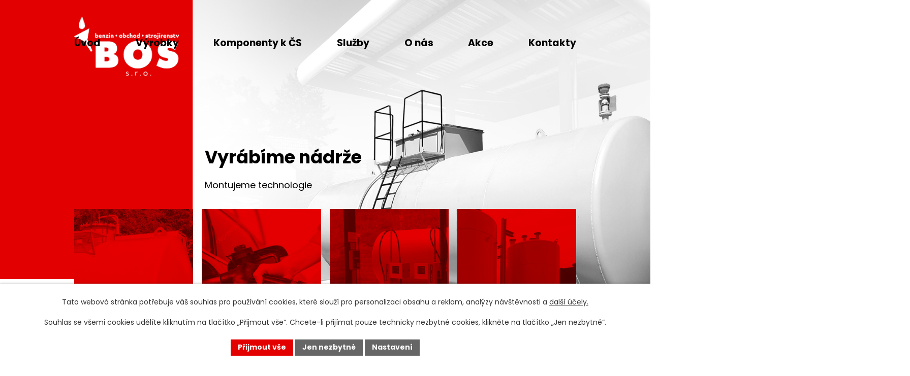

--- FILE ---
content_type: text/html; charset=utf-8
request_url: https://www.ocelovenadrze.cz/
body_size: 12197
content:
<!DOCTYPE html>
<html lang="cs" data-lang-system="cs">
	<head>
<!-- Google Tag Manager -->
<script>
    window.dataLayer = window.dataLayer || [];
    function gtag(){
        dataLayer.push(arguments);
    }
    gtag("consent", "default", {
        "ad_storage": "denied",
        "ad_user_data": "denied",
        "ad_personalization": "denied",
        "analytics_storage": "denied",
        "wait_for_update": 1000
    });
    window.dataLayer.push({
        "event": "dl.ready",
        "gaid": "G-34JEV55THQ",
        "ga4id": "G-34JEV55THQ",
        "matomoid": "7989",
        "consent_state": {
            "functionality_storage": "granted",
            "ad_storage": "denied",
            "analytics_storage": "denied",
            "personalization_storage": "denied",
        }
    });
    (function(w,d,s,l,i){
        w[l]=w[l]||[];w[l].push({'gtm.start': new Date().getTime(),event:'gtm.js'});var f=d.getElementsByTagName(s)[0],
    j=d.createElement(s),dl=l!='dataLayer'?'&l='+l:'';j.async=true;j.src=
    'https://www.googletagmanager.com/gtm.js?id='+i+dl;f.parentNode.insertBefore(j,f);
    })(window,document,'script','dataLayer','GTM-PTHR39VB');
</script>
<!-- End Google Tag Manager -->



		<!--[if IE]><meta http-equiv="X-UA-Compatible" content="IE=EDGE"><![endif]-->
			<meta name="viewport" content="width=device-width, initial-scale=1, user-scalable=yes">
			<meta http-equiv="content-type" content="text/html; charset=utf-8" />
			<meta name="robots" content="index,follow" />
			<meta name="author" content="Antee s.r.o." />
			<meta name="description" content="Dodáváme ocelové nádrže, čerpací stanice i servis. Špičková kvalita, projekce a montáže od odborníků. Obraťte se na BOS Úvaly ještě dnes!" />
			<meta name="google-site-verification" content="dLsaeUK6fPtGklxUOnjkfN5NH6MzeUfX_VIykDoGNDc" />
			<meta name="viewport" content="width=device-width, initial-scale=1, user-scalable=yes" />
<title>Ocelové nádrže a čerpací stanice | BOS Úvaly</title>

		<link rel="stylesheet" type="text/css" href="https://cdn.antee.cz/jqueryui/1.8.20/css/smoothness/jquery-ui-1.8.20.custom.css?v=2" integrity="sha384-969tZdZyQm28oZBJc3HnOkX55bRgehf7P93uV7yHLjvpg/EMn7cdRjNDiJ3kYzs4" crossorigin="anonymous" />
		<link rel="stylesheet" type="text/css" href="/style.php?nid=UUdKRUU=&amp;ver=1768399196" />
		<link rel="stylesheet" type="text/css" href="/css/libs.css?ver=1768399900" />
		<link rel="stylesheet" type="text/css" href="https://cdn.antee.cz/genericons/genericons/genericons.css?v=2" integrity="sha384-DVVni0eBddR2RAn0f3ykZjyh97AUIRF+05QPwYfLtPTLQu3B+ocaZm/JigaX0VKc" crossorigin="anonymous" />

		<script src="/js/jquery/jquery-3.0.0.min.js" ></script>
		<script src="/js/jquery/jquery-migrate-3.1.0.min.js" ></script>
		<script src="/js/jquery/jquery-ui.min.js" ></script>
		<script src="/js/jquery/jquery.ui.touch-punch.min.js" ></script>
		<script src="/js/libs.min.js?ver=1768399900" ></script>
		<script src="/js/ipo.min.js?ver=1768399889" ></script>
			<script src="/js/locales/cs.js?ver=1768399196" ></script>

			<script src='https://www.google.com/recaptcha/api.js?hl=cs&render=explicit' ></script>

		<link href="/akce?action=atom" type="application/atom+xml" rel="alternate" title="Akce">
<meta name="format-detection" content="telephone=no">
<link rel="preconnect" href="https://fonts.googleapis.com">
<link rel="preconnect" href="https://fonts.gstatic.com" crossorigin>
<link href="https://fonts.googleapis.com/css2?family=Poppins:wght@400;700&amp;display=fallback" rel="stylesheet">
<link href="https://fonts.googleapis.com/css2?family=Inter:opsz,wght@14..32,800&amp;display=fallback" rel="stylesheet">
<link href="/image.php?nid=21303&amp;oid=11491131" rel="icon" type="image/png">
<link rel="shortcut icon" href="/image.php?nid=21303&amp;oid=11491131">
<link rel="preload" href="/image.php?nid=21303&amp;oid=11491132" as="image">
<script>
ipo.api.live("body", function(el){
//přesun patičky
$(el).find("#ipocopyright").insertAfter("#ipocontainer");
//přidání třídy action-button pro backlink
$(el).find(".backlink").addClass("action-button");
//zjištění zda se jedná o stránku 404
if( $(el).find(".ipopagetext .error").length ){
$(el).addClass("error-page");
}
//zjištění zda se jedná o stránku gdpr
if( $(el).find(".view-personalDataProcessing.content").length ){
$(el).addClass("gdpr-site");
}
//oprava rozměrů fotek
var getMeta = (url, cb) => {
const img = new Image();
img.onload = () => cb(null, img);
img.onerror = (err) => cb(err);
img.src = url;
};
$("img[data-id='automatic-dimension']").each(function( index, es ) {
getMeta($(this).attr("src"), (err, img) => {
$(this).attr("width", img.naturalWidth);
$(this).attr("height", img.naturalHeight);
});
});
//oprava lazyloading
$("img:not(.not-loaded)").each(function( index, es ) {
if( !$(this).is('[loading]').length ){
$(this).attr("loading", "lazy");
var src = $(this).attr("src");
$(this).attr("data-src", src);
}
});
//galerie
$(el).find(".gallery .matrix > li").each(function( index, es ) {
if( $(es).find("div > a img").length )
{
var productImage = $(es).find("div > a img").attr("src");
$(es).find("div > a img").attr("data-imageUrl", productImage);
var productAttribute = $(es).find("div > a img").attr("data-imageUrl");
var productResult = productAttribute.split("&width")[0];
$(es).find("div > a > img").attr("src", productResult);
$(es).find("div > a > img").attr("data-src", productResult);
}
else
{
var link_product = $(es).find(".title > a").attr("href");
$(es).addClass("not-image");
$(es).find("div > h2").after('<a href="'+link_product+'"></\a>');
}
var link_product = $(es).find(".title > a").attr("href");
var title_product = $(es).find(".title").attr("title");
$(es).find(".title a").text(title_product);
$(es).append("<a class='link__wrapper' href='"+link_product+"'><\/a>");
if( $("html[lang='cs']").length ){
$(es).append('<span class="vstup">Vstoupit do alba <svg xmlns="http://www.w3.org/2000/svg" version="1.1" x="0" y="0" width="6" height="10" viewBox="0 0 6 10" xml:space="preserve" enable-background="new 0 0 6 10"><path d="m1.7 9.7 4-4c.2-.2.3-.5.3-.7a1 1 0 0 0-.3-.7l-4-4A1 1 0 0 0 .3.3c-.4.4-.4.9 0 1.4L3.6 5 .3 8.4c-.4.5-.4 1 0 1.4.4.3 1.1.3 1.4-.1z" fill="#d6bea9"/>\span>');
}
if( $("html[lang='en']").length ){
$(es).append('<span class="vstup">Enter the album <svg xmlns="http://www.w3.org/2000/svg" version="1.1" x="0" y="0" width="6" height="10" viewBox="0 0 6 10" xml:space="preserve" enable-background="new 0 0 6 10"><path d="m1.7 9.7 4-4c.2-.2.3-.5.3-.7a1 1 0 0 0-.3-.7l-4-4A1 1 0 0 0 .3.3c-.4.4-.4.9 0 1.4L3.6 5 .3 8.4c-.4.5-.4 1 0 1.4.4.3 1.1.3 1.4-.1z" fill="#d6bea9"/>\span>');
}
if( $("html[lang='de']").length ){
$(es).append('<span class="vstup">Eintreten <svg xmlns="http://www.w3.org/2000/svg" version="1.1" x="0" y="0" width="6" height="10" viewBox="0 0 6 10" xml:space="preserve" enable-background="new 0 0 6 10"><path d="m1.7 9.7 4-4c.2-.2.3-.5.3-.7a1 1 0 0 0-.3-.7l-4-4A1 1 0 0 0 .3.3c-.4.4-.4.9 0 1.4L3.6 5 .3 8.4c-.4.5-.4 1 0 1.4.4.3 1.1.3 1.4-.1z" fill="#d6bea9"/>\span>');
}
$(es).find("> div > *").unwrap();
});
if( $(el).find(".images > div").length || !$(el).find(".catalog.view-itemDetail").length ){
$(el).find(".images > div").each(function( index, es ) {
var productImage = $(es).find(".image-inner-wrapper a.image-detail img").attr("data-src");
var productResult = productImage.split("&width")[0];
$(es).find(".image-inner-wrapper a.image-detail img").attr("data-src", productResult);
});
}
else {
$(el).find(".images > div").each(function( index, es ) {
var productImage = $(es).find(".image-inner-wrapper a.image-detail img").attr("src");
var productResult = productImage.split("&width")[0];
$(es).find(".image-inner-wrapper a.image-detail img").attr("src", productResult);
});
}
//odstranění &width
if( $(el).find(".articles > .article").length ){
$(el).find(".articles > .article").each(function( index, es ) {
if( $(es).find("a:not(.morelink) img").length ){
var productImage = $(es).find("a:not(.morelink) img").attr("data-src");
var productResult = productImage.split("&width")[0];
$(es).find("a:not(.morelink) img").attr("data-src", productResult);
}
});
}
});
//zjištění počet položek submenu
ipo.api.live('#ipotopmenuwrapper ul.topmenulevel2', function(el) {
$(el).find("> li").each(function( index, es ) {
if(index == 9){
$(el).addClass("two-column");
}
});
});
//úrava formuláře změna lablu do placeholdeeru
ipo.api.live('form .form-vertical .form-item', function(el) {
const label = $(el).find('label');
if (label.length > 0 && label[0].textContent) {
const labelText = label[0].textContent.trim();
const input = $(el).find('input, textarea');
if (input.length > 0) {
input.attr('placeholder', labelText); //Přidání textu jako placeholder
}
label.hide();
input.on('focus', function() {
label.show(); // Zobrazíme label s animací
});
// Když pole ztratí fokus (blur), label se skryje
input.on('blur', function() {
label.hide(); // Znovu skryjeme label
});
}
});
//označení položek, které mají submenu
ipo.api.live('#ipotopmenu ul.topmenulevel1 li.topmenuitem1', function(el) {
var submenu = $(el).find("ul.topmenulevel2");
if (window.innerWidth <= 1024){
if (submenu.length) {
$(el).addClass("hasSubmenu");
$(el).find("> a").after("<span class='open-submenu' />");
}
if ($(el).hasClass('active')){
$(el).find(".open-submenu").addClass("see-more");
}
}
});
//wrapnutí spanu do poležek první úrovně
ipo.api.live('#ipotopmenu ul.topmenulevel1 li.topmenuitem1 > a', function(el) {
if (window.innerWidth <= 1024) {
$(el).wrapInner("<span>");
}
});
//rozbaleni menu
$(function() {
if (window.innerWidth <= 1024) {
$(".topmenulevel1 > li.hasSubmenu .open-submenu").click(function(e) {
$(this).toggleClass("see-more");
if($(this).hasClass("see-more")) {
$("ul.topmenulevel2").css("display","none");
$(this).next("ul.topmenulevel2").css("display","block");
$(".topmenulevel1 > li > a").removeClass("see-more");
$(this).addClass("see-more");
} else {
$(this).removeClass("see-more");
$(this).next("ul.topmenulevel2").css("display","none");
}
});
}
});
</script>

	</head>

	<body id="page10892533" class="subpage10892533"
			
			data-nid="21303"
			data-lid="CZ"
			data-oid="10892533"
			data-layout-pagewidth="1024"
			
			data-slideshow-timer="3"
			
						
				
				data-layout="responsive" data-viewport_width_responsive="1024"
			>
<noscript>

	<iframe src="https://www.googletagmanager.com/ns.html?id=GTM-PTHR39VB"
		height="0" width="0" style="display:none;visibility:hidden">
	</iframe>
</noscript>



							<div id="snippet-cookiesConfirmation-euCookiesSnp">			<div id="cookieChoiceInfo" class="cookie-choices-info template_1">
					<p>Tato webová stránka potřebuje váš souhlas pro používání cookies, které slouží pro personalizaci obsahu a reklam, analýzy návštěvnosti a 
						<a class="cookie-button more" href="https://navody.antee.cz/cookies" target="_blank">další účely.</a>
					</p>
					<p>
						Souhlas se všemi cookies udělíte kliknutím na tlačítko „Přijmout vše“. Chcete-li přijímat pouze technicky nezbytné cookies, klikněte na tlačítko „Jen nezbytné“.
					</p>
				<div class="buttons">
					<a class="cookie-button action-button ajax" id="cookieChoiceButton" rel=”nofollow” href="/?do=cookiesConfirmation-acceptAll">Přijmout vše</a>
					<a class="cookie-button cookie-button--settings action-button ajax" rel=”nofollow” href="/?do=cookiesConfirmation-onlyNecessary">Jen nezbytné</a>
					<a class="cookie-button cookie-button--settings action-button ajax" rel=”nofollow” href="/?do=cookiesConfirmation-openSettings">Nastavení</a>
				</div>
			</div>
</div>				<div id="ipocontainer">

			<div class="menu-toggler">

				<span>Menu</span>
				<span class="genericon genericon-menu"></span>
			</div>

			<span id="back-to-top">

				<i class="fa fa-angle-up"></i>
			</span>

			<div id="ipoheader">

				<div class="header-inner flex-container layout-container">
	<a href="/" class="header-logo" title="BOS, spol. s r.o.">
		<img src="/image.php?nid=21303&amp;oid=11491132" width="206" height="118" alt="BOS, spol. s r.o.">
	</a>
</div>

<div class="hp-bg">
	
		 
		<img src="/image.php?oid=11491223&amp;nid=21303" width="1349" height="885" alt="Úvodní fotografie">
		 
	
</div>

<div class="sub-bg">
	
		 
		<img src="/image.php?oid=11492119&amp;nid=21303" width="1349" height="734" alt="Podstránky fotografie">
		 
	
</div>
			</div>

			<div id="ipotopmenuwrapper">

				<div id="ipotopmenu">
<h4 class="hiddenMenu">Horní menu</h4>
<ul class="topmenulevel1"><li class="topmenuitem1 noborder active" id="ipomenu10892533"><a href="/">Úvod</a></li><li class="topmenuitem1" id="ipomenu11324101"><a href="/vyrobky">Výrobky</a></li><li class="topmenuitem1" id="ipomenu11324106"><a href="/komponenty-k-cs">Komponenty k ČS</a></li><li class="topmenuitem1" id="ipomenu11324107"><a href="/sluzby">Služby</a><ul class="topmenulevel2"><li class="topmenuitem2" id="ipomenu11683024"><a href="/strojirenska-vyroba">Strojírenská výroba</a></li><li class="topmenuitem2" id="ipomenu11324108"><a href="/servis">Servis</a></li><li class="topmenuitem2" id="ipomenu11324109"><a href="/kovovyroba">Kovovýroba</a></li></ul></li><li class="topmenuitem1" id="ipomenu11324111"><a href="/o-nas">O nás</a><ul class="topmenulevel2"><li class="topmenuitem2" id="ipomenu11324116"><a href="/certifikaty">Certifikáty</a></li><li class="topmenuitem2" id="ipomenu11324119"><a href="/volne-pozice">Volné pozice</a></li><li class="topmenuitem2" id="ipomenu11324120"><a href="/reference">Reference</a></li></ul></li><li class="topmenuitem1" id="ipomenu11324121"><a href="/akce">Akce</a></li><li class="topmenuitem1" id="ipomenu11324123"><a href="/kontakty">Kontakty</a></li></ul>
					<div class="cleartop"></div>
				</div>
			</div>
			<div id="ipomain">
				<div id="ipoLangIcons">

	<div>
		<a href="/" class="lang-cs"><img src="/img/lang_cs.png" title="Česky" alt="Česky"></a>
		<a href="/index.php?oid=10892535" class="lang-en"><img src="/img/lang_en.png" title="English" alt="English"></a>
	</div>

</div>

				<div id="ipomainframe">
					<div id="ipopage">
						<div class="ipopagetext">
							<div class="text view-default content">
								

<div id="snippet--flash"></div>
								
																	<div class="paragraph">
<div class="title-container layout-container">
<h2>Vyrábíme nádrže</h2>
<h3>Projektujeme technologie</h3>
<h3>Montujeme technologie</h3>
<h3>Provádíme servis a revize</h3>
<h3>Vše dle individuálních potřeb zákazníků, investorů a stavebních firem</h3>
</div>
<div class="menu-grid  grid-container layout-container"><a class="menu-item" href="/vyrobky"> <span class="menu-text">Ocelové nádrže</span> <img src="/image.php?nid=21303&amp;oid=11491839&amp;width=308&amp;height=431" alt="Ocelové nádrže" width="308" height="431"> </a> <a class="menu-item" href="/servis"> <span class="menu-text">Servis čerpacích stanic</span> <img src="/image.php?nid=21303&amp;oid=11491834&amp;width=305&amp;height=431" alt="Servis čerpacích stanic" width="305" height="431"> </a> <a class="menu-item" href="/servis"> <span class="menu-text">Revize technologií čerpacích stanic</span> <img src="/image.php?nid=21303&amp;oid=11491835&amp;width=308&amp;height=431" alt="Revize technologií čerpacích stanic" width="308" height="431"> </a> <a class="menu-item" href="/vyrobky"> <span class="menu-text">Ocelové výrobky</span> <img src="/image.php?nid=21303&amp;oid=11491837&amp;width=308&amp;height=431" alt="Ocelové výrobky" width="308" height="431"> </a></div>
<div class="about-container layout-container">
<h1>Naše hlavní činnosti v oboru nádrží, <br> čerpacích stanic a ocelových konstrukci jsou</h1>
<div class="about-grid grid-container">
<div class="about-text">
<ul>
<li>Projekce</li>
<li>Inženýring</li>
<li>Výstavba</li>
<li>Servis</li>
<li>Revize</li>
</ul>
</div>
<div class="about-photo">
  <a href="/image.php?oid=11491898&amp;nid=21303" class="image-detail"><img class="show-detail" src="/image.php?oid=11491898&amp;nid=21303" width="416" height="416" alt="BOS spol. s r.o."></a>  
</div>
<div class="about-photo">
  <a href="/image.php?oid=11491897&amp;nid=21303" class="image-detail"><img class="show-detail" src="/image.php?oid=11491897&amp;nid=21303" width="416" height="416" alt="BOS spol. s r.o."></a>  
</div>
</div>
</div>
<h2>Samozřejmostí je:</h2>
<div class="servis-container grid-container layout-container">
<div class="servis-item"><svg xmlns="http://www.w3.org/2000/svg" width="67" height="68" viewbox="0 0 67 68" fill="none"> <g clip-path="url(#clip0_13_167)"> <path d="M11.9262 68C11.2752 68 10.6833 67.5895 10.5058 66.9444L0.0591951 31.7861C-0.177554 31.0237 0.266351 30.2027 1.06538 29.9681L18.8512 24.7779C19.2359 24.6606 19.6206 24.7193 19.9757 24.8952C20.3308 25.0712 20.5676 25.3937 20.686 25.7749L31.1621 60.9625C31.2805 61.3437 31.2213 61.7249 31.0437 62.0768C30.8662 62.4286 30.5406 62.6632 30.1559 62.7805L12.3701 67.9707C12.3701 67.9707 12.1038 68.0293 11.9558 68.0293L11.9262 68ZM3.3145 32.3433L12.9324 64.7158L27.8772 60.3467L18.2593 27.9741L3.3145 32.3433Z" fill="#E30000"></path> <path d="M51.0195 54.0716C50.2501 54.0716 49.5102 54.0129 48.8296 53.925C47.054 53.6904 44.3018 53.4558 41.1648 53.1919L36.5482 52.8107C31.4581 52.3708 28.41 52.7521 26.9895 53.1039C26.2201 53.2799 25.4506 52.84 25.2139 52.1069L18.8512 30.6718C18.6737 30.0854 18.8512 29.4696 19.3543 29.1177C23.2903 26.0095 30.2744 18.4735 32.4939 14.4269C33.7664 10.2044 33.2337 4.80897 33.1746 4.19319C33.0858 3.3135 33.3225 2.49245 33.944 1.81802C35.5716 0.029323 39.1821 0 39.2117 0C40.3362 0 41.4312 0.527814 42.3782 1.55412C44.5681 3.89996 45.5743 8.2984 45.1304 13.5765C45.0712 14.2803 44.9528 15.0134 44.8344 15.8051C44.7753 16.2743 44.6865 16.7434 44.6273 17.2126C44.5385 18.2096 44.5089 19.1479 44.5089 19.9983C44.9232 20.5847 48.8592 21.7283 57.3822 21.7283H58.6547C63.2713 21.7283 67.0001 25.3937 67.0001 29.9388C67.0001 31.9327 66.2898 33.8094 64.9581 35.3049C65.1653 36.0673 65.2541 36.859 65.2245 37.6214C65.1061 39.674 64.0999 41.5507 62.4723 42.8116C62.4723 43.0461 62.4723 43.2807 62.4723 43.5446C62.3243 46.0957 60.7854 48.3829 58.4475 49.5265C58.3587 49.8784 58.27 50.2596 58.122 50.6115C57.2638 52.8693 54.7779 54.1009 51.0787 54.1009L51.0195 54.0716ZM32.2867 49.6731C33.6481 49.6731 35.1869 49.7611 36.8146 49.9077L41.4016 50.2889C44.5977 50.5528 47.3795 50.7874 49.1847 51.022C49.747 51.0806 50.3685 51.1393 51.0195 51.1393C51.8777 51.1393 54.7483 51.022 55.3106 49.5852C55.4586 49.1746 55.5769 48.7348 55.6065 48.3243C55.6657 47.7671 56.0504 47.298 56.5831 47.0927C58.2404 46.5063 59.3945 45.0401 59.4833 43.3394C59.4833 43.0168 59.4833 42.7236 59.4241 42.3717C59.3057 41.7559 59.6017 41.1401 60.1344 40.8469C61.3773 40.1138 62.1763 38.853 62.2355 37.4748C62.2651 36.8297 62.1467 36.1846 61.8804 35.5395C61.6436 34.953 61.762 34.2786 62.2355 33.868C63.3897 32.8417 64.0111 31.4636 64.0111 29.9681C64.0111 27.0358 61.614 24.6606 58.6843 24.6606C58.6843 24.6606 58.1812 24.6606 57.3822 24.6606C51.7594 24.6606 44.5681 24.1915 42.4078 21.9922C41.6975 21.2592 41.5496 20.4968 41.5792 19.969C41.5792 19.0893 41.6383 18.063 41.7271 16.9194C41.7863 16.3622 41.8751 15.8637 41.9343 15.3946C42.0527 14.6908 42.1414 13.9871 42.2006 13.3713C42.6149 8.18111 41.4608 4.89694 40.2178 3.5774C39.8627 3.19621 39.5076 2.96162 39.2413 2.96162C38.1463 2.96162 36.3115 3.43079 36.1339 3.84131C36.2227 4.54506 36.8146 10.4976 35.2461 15.5705C32.8786 19.9396 26.3088 27.1531 22.0178 30.7891L27.7293 50.025C29.061 49.8197 30.5999 49.7025 32.3163 49.7025L32.2867 49.6731Z" fill="#E30000"></path> </g> <defs> <rect width="67" height="68" fill="white"></rect> </defs> </svg><span>individuální přístup<br> ke každému zákazníkovi</span></div>
<div class="servis-item"><svg xmlns="http://www.w3.org/2000/svg" width="65" height="69" viewbox="0 0 65 69" fill="none"> <g clip-path="url(#clip0_13_161)"> <path d="M20.0879 36.0915C20.0879 37.503 18.9456 38.6378 17.5246 38.6378C16.1037 38.6378 14.9614 37.503 14.9614 36.0915C14.9614 34.6799 16.1037 33.5452 17.5246 33.5452C18.9456 33.5452 20.0879 34.6799 20.0879 36.0915Z" fill="#E30000"></path> <path d="M45.8594 30.4729C45.6365 30.4729 45.4136 30.4176 45.1907 30.3069C40.3986 27.7052 34.492 26.515 28.5855 26.9856C27.8054 27.0409 27.1367 26.4874 27.081 25.7124C27.0253 24.9374 27.5825 24.2732 28.3626 24.2178C34.7985 23.6919 41.2623 24.9928 46.5281 27.8712C47.1967 28.231 47.4475 29.0891 47.0853 29.7533C46.8345 30.2238 46.3609 30.4729 45.8594 30.4729Z" fill="#E30000"></path> <path d="M39.284 27.4284C31.6779 27.4284 25.4648 21.284 25.4648 13.7004C25.4648 6.11673 31.6779 0 39.284 0C46.89 0 53.1031 6.1444 53.1031 13.728C53.1031 21.3117 46.9179 27.4561 39.284 27.4561V27.4284ZM39.284 2.76775C33.2102 2.76775 28.251 7.66667 28.251 13.728C28.251 19.7894 33.1824 24.6883 39.284 24.6883C45.3855 24.6883 50.317 19.7894 50.317 13.728C50.317 7.66667 45.3855 2.76775 39.284 2.76775Z" fill="#E30000"></path> <path d="M39.284 20.9796C35.2441 20.9796 31.9844 17.7136 31.9844 13.7281C31.9844 9.74251 35.272 6.47656 39.284 6.47656C43.296 6.47656 46.5836 9.74251 46.5836 13.7281C46.5836 17.7136 43.296 20.9796 39.284 20.9796ZM39.284 9.21663C36.7765 9.21663 34.7705 11.2371 34.7705 13.7004C34.7705 16.1637 36.8044 18.1841 39.284 18.1841C41.7636 18.1841 43.7975 16.1637 43.7975 13.7004C43.7975 11.2371 41.7636 9.21663 39.284 9.21663Z" fill="#E30000"></path> <path d="M48.5062 69H44.327C41.5966 69 39.3677 66.7858 39.3677 64.0734V63.8796C35.2164 64.71 30.8701 64.793 26.6352 64.1011C26.6352 66.8134 24.4063 69.0276 21.6759 69.0276H17.4968C14.7664 69.0276 12.5375 66.8134 12.5375 64.1011V58.012C9.33345 55.4657 6.93739 52.3381 5.5722 48.9061H4.98711C2.25672 48.9061 0.027832 46.6919 0.027832 43.9518V39.8002C0.027832 37.0878 2.25672 34.8736 4.98711 34.8736H5.5722C6.96525 31.4416 9.33345 28.3141 12.5375 25.7677V20.9242C12.5375 20.426 12.8161 19.9554 13.2897 19.7063C16.1594 18.1841 19.5585 18.7376 21.7874 20.8411C24.072 20.0938 26.468 19.5956 28.9755 19.3465L29.2542 22.0866C26.6631 22.3357 24.1834 22.8893 21.871 23.7196C21.3137 23.941 20.6729 23.7196 20.3107 23.2767C19.1406 21.8098 17.1903 21.1733 15.3793 21.7822V26.3766C15.3793 26.8195 15.1843 27.207 14.8221 27.4837C11.4788 30.0024 9.0827 33.1853 7.91253 36.645C7.7175 37.1985 7.18814 37.586 6.60306 37.586H5.04283C3.84481 37.586 2.86967 38.5547 2.86967 39.7449V43.8965C2.86967 45.0866 3.84481 46.083 5.04283 46.083H6.60306C7.18814 46.083 7.7175 46.4705 7.91253 47.024C9.11056 50.5114 11.5066 53.6666 14.8221 56.1853C15.1564 56.4344 15.3793 56.8495 15.3793 57.2924V64.0457C15.3793 65.2358 16.3545 66.2045 17.5525 66.2045H21.7316C22.9297 66.2045 23.9048 65.2358 23.9048 64.0457V62.385C23.9048 61.9699 24.0998 61.5824 24.4342 61.3056C24.7685 61.0288 25.1864 60.9458 25.6043 61.0288C30.48 62.1083 35.6622 61.9976 40.4543 60.7521C40.8722 60.6414 41.318 60.7521 41.6523 61.0012C41.9867 61.2503 42.1817 61.6654 42.1817 62.1083V64.0457C42.1817 65.2358 43.1568 66.2045 44.3549 66.2045H48.534C49.7321 66.2045 50.7072 65.2358 50.7072 64.0457V56.3237C50.7072 55.9085 50.8744 55.5487 51.1809 55.2719C55.4993 51.5908 57.8675 46.8026 57.8675 41.8207C57.8675 41.2118 58.2854 40.4645 58.8705 40.2984C60.5143 39.8556 61.7681 38.527 62.1303 36.9218C61.4616 37.8905 60.5422 38.6931 59.4556 39.2467C59.0656 39.4404 58.6198 39.4681 58.2297 39.2743C57.8397 39.0806 57.5611 38.7485 57.4496 38.3333C56.1959 32.8255 51.9888 27.9542 45.8872 24.9374L47.1131 22.4464C53.2147 25.4633 57.6725 30.1961 59.5671 35.6486C60.2357 34.8459 60.6258 33.8495 60.6258 32.7701C60.6258 32.521 60.5979 32.2996 60.5422 32.0782C60.4307 31.4693 60.7094 30.8881 61.2666 30.5836C61.7959 30.3068 62.4646 30.4175 62.9104 30.8327C64.2477 32.1889 65 34.0156 65 35.9254C65 38.8315 63.2447 41.4332 60.5979 42.5956C60.3472 48.0204 57.8397 53.0024 53.4655 56.9326V64.018C53.4655 66.7304 51.2366 68.9446 48.5062 68.9446V69Z" fill="#E30000"></path> </g> <defs> <rect width="65" height="69" fill="white"></rect> </defs></svg> <span>garance nejnižší ceny</span></div>
<div class="servis-item"><svg xmlns="http://www.w3.org/2000/svg" width="56" height="66" viewbox="0 0 56 66" fill="none"> <g clip-path="url(#clip0_13_156)"> <path d="M27.9999 46.2198C15.3366 46.2198 5.03711 35.848 5.03711 23.1241C5.03711 10.4002 15.3647 0 27.9999 0C40.6351 0 50.9346 10.3718 50.9346 23.1241C50.9346 35.8763 40.6351 46.2198 27.9999 46.2198ZM27.9999 2.83383C16.8843 2.83383 7.85118 11.9304 7.85118 23.1241C7.85118 34.3177 16.8843 43.386 27.9999 43.386C39.1155 43.386 48.1205 34.2894 48.1205 23.1241C48.1205 11.9588 39.1155 2.83383 27.9999 2.83383Z" fill="#E30000"></path> <path d="M28.0002 37.2366C20.2615 37.2366 13.958 30.8888 13.958 23.0958C13.958 15.3027 20.2615 8.95496 28.0002 8.95496C35.7389 8.95496 42.0424 15.3027 42.0424 23.0958C42.0424 30.8888 35.7389 37.2366 28.0002 37.2366ZM28.0002 11.8171C21.8093 11.8171 16.7721 16.8897 16.7721 23.1241C16.7721 29.3586 21.8093 34.4311 28.0002 34.4311C34.1912 34.4311 39.2284 29.3586 39.2284 23.1241C39.2284 16.8897 34.1912 11.8171 28.0002 11.8171Z" fill="#E30000"></path> <path d="M16.0119 66C15.5335 66 15.0832 65.7733 14.83 65.3482L10.0742 58.0369L1.3787 57.8385C0.900303 57.8385 0.450052 57.5552 0.196786 57.1301C-0.0564807 56.705 -0.0564807 56.1666 0.196786 55.7415L10.5526 36.9532C10.9184 36.2731 11.7908 36.018 12.4661 36.4148C13.1415 36.7832 13.3948 37.6616 13.0008 38.3418L3.77066 55.0614L10.8903 55.2314C11.3405 55.2314 11.7908 55.4865 12.044 55.8832L15.9274 61.8626L25.1576 45.143C25.5234 44.4629 26.3958 44.2078 27.0712 44.6045C27.7465 44.9729 27.9998 45.8514 27.6058 46.5316L17.2501 65.2915C17.0249 65.7166 16.5747 66 16.0681 66.0283H16.0119V66Z" fill="#E30000"></path> <path d="M39.988 66H39.9317C39.4533 66 39.003 65.7166 38.7498 65.2632L28.394 46.5032C28.0282 45.8231 28.2533 44.9446 28.9287 44.5762C29.604 44.2078 30.4483 44.4345 30.8422 45.1146L40.0724 61.8343L43.9558 55.8549C44.2091 55.4581 44.6312 55.2314 45.1096 55.2031L52.2292 55.0331L42.999 38.3134C42.6332 37.6333 42.8583 36.7548 43.5337 36.3864C44.2091 36.018 45.0533 36.2447 45.4473 36.9249L55.803 55.7132C56.0282 56.1383 56.0282 56.6767 55.803 57.1018C55.5498 57.5268 55.0995 57.8102 54.6211 57.8102L45.9257 58.0086L41.1699 65.3199C40.9166 65.7166 40.4664 65.9717 39.988 65.9717V66Z" fill="#E30000"></path> </g> <defs> <rect width="56" height="66" fill="white"></rect> </defs> </svg><span>špičková kvalita výrobků<br> i následného servisu</span></div>
</div>
<p>Nabízíme konzultace pro projektovou činnost, které poskytují naši<br> odborníci, včetně propočtu rentability projektu. Máte zájem?</p>
<p><a class="action-button" href="/kontakty">Kontaktujte nás!</a></p>
<div class="who-container layout-container">
<p class="who-title">Kdo jsme</p>
<h2>BOS, spol. s r.o.</h2>
<p>Od roku 1992 společnost BOS, spol. s r.o. dodává zákazníkům kvalitní nadzemní a podzemní ocelové nádrže, ocelové konstrukce, mobilní kontejnery, sila a další strojírenské výrobky. Významnou částí naší činnosti je zajišťování montáže technologických celků čerpacích stanic i všechny servisní činnosti související s čerpáním pohonných hmot. Dále provádíme montáž ocelových konstrukcí, skladových hal a nástaveb na obytné domy. Prohlédněte si naše naše reference.</p>
<p><a class="action-button" href="/reference">Reference</a></p>
</div></div>
															</div>
						</div>
					</div>


					

					

					<div class="hrclear"></div>
					<div id="ipocopyright">
<div class="copyright">
	<div class="footer-inner layout-container">
	<div class="footer-text icons icons-white">
		<a href="/" class="footer-logo" title="BOS, spol. s r.o.">
			<img src="/image.php?nid=21303&amp;oid=11491132" width="206" height="118" alt="BOS, spol. s r.o.">
		</a>
		<p class="lokace">Purkyňova 109<br>250 82 Úvaly</p>
		<p class="email"><a href="mailto:bosuvaly@iol.cz">bosuvaly@iol.cz</a><br><a href="mailto:obchod.bosuvaly@seznam.cz">obchod.bosuvaly@seznam.cz</a></p>
		<p class="phone"><a href="tel:+420281980124">+420 281 980 124</a><br><a href="tel:+420281980125">+420 281 980 125</a><br><a href="tel:+420281980127">+420 281 980 127</a></p>
	</div>
	<div class="foooter-map">
		<a href="https://maps.app.goo.gl/sZFKNXEAevkjcg597" target="_blank" rel="noopener noreferrer" title="Kde nás najdete">
			<span class="action-button">Kde nás najdete?</span>
			<img src="/image.php?nid=21303&amp;oid=11492035" width="585" height="504" alt="Mapa">
		</a>
	</div>
</div>
<div class="copy layout-container">
	© 2026 BOS, spol. s r.o., <a href="mailto:kucera.bosuvaly@email.cz">Kontaktovat webmastera</a>, <span id="links"><a href="/mapa-stranek">Mapa stránek</a></span><br>ANTEE s.r.o. - <a href="https://www.antee.cz" rel="nofollow">Tvorba webových stránek</a>, Redakční systém IPO
</div>
</div>
					</div>
					<div id="ipostatistics">
<script >
	var _paq = _paq || [];
	_paq.push(['disableCookies']);
	_paq.push(['trackPageView']);
	_paq.push(['enableLinkTracking']);
	(function() {
		var u="https://matomo.antee.cz/";
		_paq.push(['setTrackerUrl', u+'piwik.php']);
		_paq.push(['setSiteId', 7989]);
		var d=document, g=d.createElement('script'), s=d.getElementsByTagName('script')[0];
		g.defer=true; g.async=true; g.src=u+'piwik.js'; s.parentNode.insertBefore(g,s);
	})();
</script>
<script >
	$(document).ready(function() {
		$('a[href^="mailto"]').on("click", function(){
			_paq.push(['setCustomVariable', 1, 'Click mailto','Email='+this.href.replace(/^mailto:/i,'') + ' /Page = ' +  location.href,'page']);
			_paq.push(['trackGoal', 8]);
			_paq.push(['trackPageView']);
		});

		$('a[href^="tel"]').on("click", function(){
			_paq.push(['setCustomVariable', 1, 'Click telefon','Telefon='+this.href.replace(/^tel:/i,'') + ' /Page = ' +  location.href,'page']);
			_paq.push(['trackPageView']);
		});
	});
</script>
					</div>

					<div id="ipofooter">
						
					</div>
				</div>
			</div>
		</div>
	</body>
</html>


--- FILE ---
content_type: text/css;charset=utf-8
request_url: https://www.ocelovenadrze.cz/style.php?nid=UUdKRUU=&ver=1768399196
body_size: 38919
content:
/**
 * User defined IPO styles.
 */

/*** Default IPO styles *******************************************************/
html, body {
	font-family: 'Trebuchet MS', Helvetica, sans-serif;
	font-size: 12px;
	color: #000000;
	margin: 0;
	padding: 0;
	text-align: center;
	-ms-text-size-adjust: 100%;
	-webkit-text-size-adjust: 100%;
	text-size-adjust: 100%;
	background-color: transparent; background-image: none;
}
.top {
	padding: 5px 20px 0 20px;
	font-size: 2.6em;
	font-weight:bold;
	font-style: italic;
	display: block;
	text-decoration: none;
	min-height: 50px;
	-webkit-box-sizing: border-box;
	-moz-box-sizing: border-box;
	box-sizing: border-box;
	color: #000000;
}
.hiddenMenu {
	position:absolute;
	left:-1000px;
	top:auto;
	width:1px;
	height:1px;
	overflow:hidden;
}
.linkback, .linknext, .linkprev {
	font-size: 1.25em;
	display: inline-block;
}
.linknext, .linkprev {
	width: 33%;
	min-height: 1em;
	margin: 0 2%;
}
.linknext {
	float: right;
	text-align: right;
}
.linkprev {
	float: left;
	text-align: left;
}
.linkback {
	width: 26%;
	float: left;
}
.linknext a, .linkprev a, .linkback a {
	text-decoration: none;
	display: inline-block;
}
.linknext a:hover .linknext-chevron {
	right: -10px;
}
.linkprev a:hover .linkprev-chevron {
	left: -10px;
}
.linkback a:hover .linkback-chevron .fa-undo {
	-ms-transform: rotate(-45deg);
	-webkit-transform: rotate(-45deg);
	-moz-transform: rotate(-45deg);
	-o-transform: rotate(-45deg);
	transform: rotate(-45deg);
}
.linknext-title, .linkprev-title, .linknext-text, .linkprev-text, .linkback-text {
	display: inline-block;
}
.linknext-chevron, .linknext-title, .linknext-text, .linkback-text {
	float: right;
}
.linkback-chevron, .linkprev-chevron, .linkprev-text, .linkprev-title {
	float: left;
}
.linknext-text span:first-child, .linkprev-text span:first-child, .linkback-text span {
	text-decoration: underline;
}
.linknext a:hover > .linknext-text span:first-child, .linkprev a:hover > .linkprev-text span:first-child, .linkback:hover .linkback-text span {
	text-decoration: none;
}
.linknext > a > span:first-child {
	margin-left: 10px;
}
.linkprev > a > span:first-child {
	margin-right: 10px;
}
.linknext-chevron, .linkprev-chevron {
	font-size: 1.9em;
	display: inline-block;
	position: relative;
	line-height: 0.75em;
}
.linkback-chevron {
	display: inline-block;
	position: relative;
}
.linkprev-chevron .fa-angle-left,
.linknext-chevron .fa-angle-right{
	font-size: 1.1em;
	line-height: 1em;
}
.linknext-date {
	font-size: 0.65em;
	float: right;
	clear: right;
}
.linkprev-date {
	font-size: 0.65em;
	float: left;
	clear: left;
}
.linkback, .linkprev-title, .linknext-title {
	line-height: 1.2em;
}
.linkback .fa-undo {
	font-size: 1em;
	margin-left: -1.14em;
	transition: all 0.07s ease 0s;
	color: #000000;
}
.linkback a {
	vertical-align: top;
}
a.nolink {
	text-decoration: underline;
	cursor: default;
}
	color:  #000000;
}
#ipopage .blog .content-paginator {
	margin: 3em auto;
}
.copyright {
	padding: 0 15px;
	font-size: 0.75em;
	font-weight: normal;
}
#ipoheader a {
	text-decoration: none;
}
.iporighttext a:hover, .ipolefttext a:hover {
	text-decoration: none;
}
iframe {
	border: none;
}
a {
	word-wrap: break-word;
	-ms-hyphens: auto;
	hyphens: auto;
}
:focus {
	outline: 0;
}
body.using-keyboard :focus {
	outline: 2px solid currentColor;
}

/*** Mess ***/
.button {
	background-color: #ffffff;
	border: 1px solid #ffffff;
	width: 100px;
	font-weight: bold;
	color: #000000;
}
.button2 {
	background-color: #ffffff;
	border: 1px solid #ffffff;
	font-weight: bold;
	color: #000000;
}
.button3 {
	background-color: #ffffff;
	border: 1px solid #ffffff;
	color: #000000;
	font-size: 0.75em;
	font-weight: normal;
}
.item {
	color: #000000;
	background-color: #EEEEEE;
}
.tabtitle {
	color: #FFFFFF;
	background-color:
	#979797;
	font-weight: bold;
}
.tabtitleno {
	color: #FFFFFF;
	background-color: #979797;
	font-weight: bold;
}
.itemhand, .itemhand:link {
	color: #000000;
	background-color: #EEEEEE;
	text-decoration: none;
	cursor: pointer;
}
.itemhand td:hover, .itemhand:hover {
	color: #000000;
	background-color: #DCDCDC;
	text-decoration: none;
	cursor: pointer;
}
.itemhand td textarea:hover {
	cursor: pointer;
	background-color: #DCDCDC;
}
.itemvalue {
	color: #000000;
	background-color: #FFCFCF;
}
.hidden {
	display: none !important;
}
.noprint {
	display: block;
}
.printonly {
	display: none;
}
.component-container table {
	width: 100%;
	border: 0;
}
.spacer5 {
	height: 5px;
}
/*** Layout *******************************************************************/
#ipocontainer, #ipomain, #ipomainframe, #ipotopmenuwrapper, #ipofooter {
	width: 1024px;
}
#ipocontainer {
	position: relative;
	color: #000000;
	margin: 0 auto;
	padding: 0;
	text-align: left;
	background-color: transparent;
}
#ipoheader img, #ipoheader object, #ipofooter img {
	vertical-align: top;
}
#ipoheader {
	width: 100%;
	min-height: 50px;
	color: #000000;
	background-color: transparent;
	position: relative;
}
#ipomain {
	position: relative;
	background-color: transparent; background-image: none;
}
#ipoleftblock, #ipopage, #iporightblock {
	display: inline;
}
#ipopage {
	width: 1024px;
	margin-left: 0px;
	float: left;
	padding: 0;
	color: #000000;
	overflow: visible;
	position: relative;
}
#ipopage, #iporightblock, #ipoleftblock, .ipopagetext {
	min-height: 500px;
}
#iporightblock {
	width: 0px;
	float: left;
	padding: 0;
}
#ipoleftblock {
	width: 0px;
	margin-left: -1024px;
	float: left;
	padding: 0;
}
#ipoleftblockin {
	width: 0px;
	margin: 20px 0;
	padding: 0;
}
.ipopagetext {
	padding: 5px 0px 10px 0px;
}
/*** #iponavigation ***/
#iponavigation p {
	padding: 5px 0px 0px 0px;
	margin: 0px;
}
#iponavigation a {
	color: #000000;
}
#iponavigation a:visited {
	color: #000000;
}
#iponavigation a:hover {
	color: #000000;
	text-decoration: none;
}
/*** #ipocopyright & #ipofooter ***/
#ipocopyright {
	padding: 10px 0px 10px 0px;
	color: #000000;
	font-weight: normal;
	text-align: center;
	clear: both;
}
#ipocopyright a {
	color: #000000;
	text-decoration: underline;
}
#ipocopyright a:hover {
	color: #000000;
	text-decoration: none;
}
#ipofooter {
	clear: both;
	min-height: 10px;
	background-color: transparent;
	color: #000000;
}
/*** #ipomenu ***/
#ipomenu {
	margin: 0px 0px 20px 0px;
}
#ipomenu ul, #ipomenu ul li {
	width: 0px;
}
#ipomenu ul {
	margin: 0;
	padding: 0;
	list-style-type: none;
	float: left;
	background-color: transparent; background-image: none;
}
#ipomenu li {
	margin: 0;
	padding: 0;
	display: block;
	float: left;
	position: relative;
}
#ipomenu a {
	text-align: left;
	font-weight: bold;
	float: none;
	display: block;
	color: #000000;
}
#ipomenu li ul {
	visibility: hidden;
	position: absolute;
	z-index: 10;
}
#ipomenu li ul li {
	display: block;
	float: none;
	position: relative;
}
#ipomenu li ul li:hover {
	position: relative;
}
/* simulate child selector for IE */
#ipomenu li:hover ul,
#ipomenu li:hover li:hover ul,
#ipomenu li:hover li:hover li:hover ul,
#ipomenu li:hover li:hover li:hover li:hover ul,
#ipomenu li:hover li:hover li:hover li:hover li:hover ul {
	visibility: visible;
}
#ipomenu li:hover li ul,
#ipomenu li:hover li:hover li ul,
#ipomenu li:hover li:hover li:hover li ul,
#ipomenu li:hover li:hover li:hover li:hover li ul,
#ipomenu li:hover li:hover li:hover li:hover li:hover li ul {
	visibility: hidden;
}
#ipomenu ul li {
	margin: 0 0 1px 0;
	padding: 0;
}
#ipomenu ul li a {
	padding: 5px 5px;
	margin: 0;
	text-decoration: none;
	display: block;
	height: 100%;
	color: #000000;
	background-color: transparent; background-image: none;
}
#ipomenu ul li a:hover {
	color: #000000;
	background-color: transparent; background-image: none;
}
#ipomenu ul li a.nolink:hover {
	cursor: text;
	color: #000000;
	background-color: transparent;
}
#ipomenu ul li.submenu1 ul {
	width: 182px;
	left: 0px;
	margin: 0;
	padding: 0;
	top: 0;
	background-color: #ffffff;
	background-image: none;
	border-top: 1px solid #ffffff;
	border-bottom: 1px solid #ffffff;
}
#ipomenu ul li.submenu1 ul li {
	width: 180px;
	display: block;
	padding: 0;
	margin: 0 0 1px 0;
	border-left: 1px solid #ffffff;
	border-right: 1px solid #ffffff;
	float: left;
}
#ipomenu ul li.submenu1 ul li a {
	padding: 5px 5px;
	display: block;
	margin: 0px;
	color: #000000;
	background-color: #ffffff;
	font-weight: bold;
	text-align: left;
	background-image: none;
}
#ipomenu ul li.submenu1 ul li a:hover {
	color: #000000;
	background-color: #ffffff;
	background-image: none;
}
#ipomenu ul li.submenu1 ul li a.nolink:hover {
	cursor: text;
	color: #000000;
	background-color: #ffffff;
}
#ipomenu ul li.submenu2 ul, #ipomenu ul li.submenu3 ul, #ipomenu ul li.submenu4 ul, #ipomenu ul li.submenu5 ul {
	width: 180px;
	left: 180px;
	margin: 0;
	padding: 0;
	top: 0;
	background-color: #ffffff;
}
/*** #ipotopmenu ***/
#ipotopmenuwrapper {
	padding: 0;
	margin: 0;
	background-color: transparent; background-image: none;
}
#ipotopmenu {
	padding: 0;
	margin: 0;
}
#ipotopmenu a {
	text-decoration: none;
	color: #000000;
	display: block;
	text-align: left;
}
#ipotopmenu ul, #ipotopmenu li {
	list-style-type: none;
	margin: 0;
	padding: 0;
}
#ipotopmenu ul.topmenulevel1 li.topmenuitem1,
#ipotopmenu ul.topmenulevel1 li.noborder {
	height: 23px !important;
	line-height: 23px;
	float: left;
	position: relative;
	font-weight: bold;
	border-left: 1px solid #ffffff;
	z-index: 99;
}
#ipotopmenu ul.topmenulevel1 li.topmenuitem1 a,
#ipotopmenu ul.topmenulevel1 li.noborder a {
	padding: 0 5px;
	background-color: transparent; background-image: none;
}
#ipotopmenu ul.topmenulevel1 li.noborder {
	border: none;
}
#ipotopmenu ul.topmenulevel2,
#ipotopmenu ul.topmenulevel3,
#ipotopmenu ul.topmenulevel4,
#ipotopmenu ul.topmenulevel5,
#ipotopmenu ul.topmenulevel6 {
	top: 23px;
	width: 180px;
	padding: 0 5px;
	position: absolute;
	line-height: 100%;
	left: -1px;
	background: #ffffff;
	visibility: hidden;
	border: 1px solid #ffffff;
	border-top: none;
	z-index: 100;
}
#ipotopmenu ul.topmenulevel3, #ipotopmenu ul.topmenulevel4, #ipotopmenu ul.topmenulevel5, #ipotopmenu ul.topmenulevel6 {
	left: 190px;
	top: -1px;
}
#ipotopmenu ul.topmenulevel2 li.topmenuitem2,
#ipotopmenu ul.topmenulevel3 li.topmenuitem3,
#ipotopmenu ul.topmenulevel4 li.topmenuitem4,
#ipotopmenu ul.topmenulevel5 li.topmenuitem5,
#ipotopmenu ul.topmenulevel6 li.topmenuitem6 {
	margin: 1px -5px 0 -5px;
	font-weight: bold;
	text-align: left;
	padding: 0;
	background-color: #ffffff;
	line-height: 1.2em;
	position: relative;
}
#ipotopmenu ul.topmenulevel2 li.topmenuitem2 a,
#ipotopmenu ul.topmenulevel3 li.topmenuitem3 a,
#ipotopmenu ul.topmenulevel4 li.topmenuitem4 a,
#ipotopmenu ul.topmenulevel5 li.topmenuitem5 a,
#ipotopmenu ul.topmenulevel6 li.topmenuitem6 a {
	font-weight: bold;
	text-align: left;
	padding: 4px 2px 4px 5px;
	line-height: 1.2em;
	height: 100%;
	background-image: none;
}
#ipotopmenu ul.topmenulevel1 li.topmenuitem1 a:hover {
	color: #000000;
	background-color: transparent; background-image: none;
}
#ipotopmenu ul.topmenulevel2 li.topmenuitem2 a:hover,
#ipotopmenu ul.topmenulevel3 li.topmenuitem3 a:hover,
#ipotopmenu ul.topmenulevel4 li.topmenuitem4 a:hover,
#ipotopmenu ul.topmenulevel5 li.topmenuitem5 a:hover,
#ipotopmenu ul.topmenulevel6 li.topmenuitem6 a:hover {
	color: #000000;
	background-color: #ffffff;
	background-image: none;
}
#ipotopmenu ul.topmenulevel1 li.topmenuitem1 a.nolink:hover,
#ipotopmenu ul.topmenulevel2 li.topmenuitem2 a.nolink:hover,
#ipotopmenu ul.topmenulevel3 li.topmenuitem3 a.nolink:hover,
#ipotopmenu ul.topmenulevel4 li.topmenuitem4 a.nolink:hover,
#ipotopmenu ul.topmenulevel5 li.topmenuitem5 a.nolink:hover,
#ipotopmenu ul.topmenulevel6 li.topmenuitem6 a.nolink:hover {
	cursor: text;
	color: #000000;
	background-color: #ffffff;
}
#ipotopmenu ul.topmenulevel1 li.topmenuitem1:hover ul.topmenulevel2,
#ipotopmenu ul.topmenulevel2 li.topmenuitem2:hover ul.topmenulevel3,
#ipotopmenu ul.topmenulevel3 li.topmenuitem3:hover ul.topmenulevel4,
#ipotopmenu ul.topmenulevel4 li.topmenuitem4:hover ul.topmenulevel5,
#ipotopmenu ul.topmenulevel5 li.topmenuitem5:hover ul.topmenulevel6 {
	visibility: visible;
}
/*** .newsheader & .newsbody ***/
.newsheader {
	padding: 5px 5px;
	color: #000000;
	background-color: transparent; background-image: none;
	font-weight: bold;
	margin-bottom: 0.3em;
}
.newsheaderref {
	color: #000000;
	font-weight: bold;
}
.newsbody {
	padding: 2px 5px;
	color: #000000;
	font-weight: normal;
	overflow: hidden;
}
.newsbodyrefu {
	color: #000000;
	font-weight: normal;
}
.newsbodyrefu:link {
	color: #000000;
}
.newsbodyrefu:active {
	color: #000000;
	text-decoration: underline;
}
.newsbodyrefu:hover {
	color: #000000;
	text-decoration: underline;
}
.newsbodyrefu:visited {
	color: #000000;
}
.newsbody a {
	color: #000000;
}
/*** column messages **********************************************************/
.column-message {
	padding: 2px 5px;
}
.column-message .newsheader {
	margin-left: -5px;
	margin-right: -5px;
}
.column-message a {
	color: #000000;
}
.ui-autocomplete.ui-menu {
	text-align: left;
}
/*** Default text properties **************************************************/
.ipolefttext, .iporighttext {
	color: #000000;
}
.ipopagetext a {
	color: #000000;
}
.ipopagetext a:visited {
	color: #000000;
}
.ipopagetext a:hover {
	color: #000000;
	text-decoration: none;
}
.styleH3, .styH3, h1 {
	font-family: 'Trebuchet MS', Helvetica, sans-serif;
	font-size: 1.6em;
	font-weight: normal;
	color: #000000;
}
.styleH4, .styH4, h2{
	font-family: 'Trebuchet MS', Helvetica, sans-serif;
	font-size: 1.35em;
	font-weight: bold;
	color: #000000;
}
.styleH5, .styH5, h3 {
	font-family: 'Trebuchet MS', Helvetica, sans-serif;
	font-size: 1.2em;
	font-weight: bold;
	color: #000000;
}
.ipopagetext h1 a, .ipopagetext h1 a:hover, .ipopagetext h1 a:visited,
.ipopagetext h2 a, .ipopagetext h2 a:hover, .ipopagetext h2 a:visited,
.ipopagetext h3 a, .ipopagetext h3 a:hover, .ipopagetext h3 a:visited {
	font: inherit;
	color: inherit;
}
.ipopagetext h1 a.tooltip {
	font-size: 1em;
}
.huge-text {
	font-size: 1.8em;
}
.bigger-text {
	font-size: 1.4em;
}
.normal-text {
	font-size: 1em;
}
.smaller-text {
	font-size: 0.9em;
}
.small-text {
	font-size: 0.8em;
}
/*** Table default properties *************************************************/
#ipopage th {
	text-align: center;
}
table.border, table.border td, table.border th {
	border: 1px solid #000000;	border-collapse: collapse;
}
.text th, .paragraph th, .tender th {
	background-color: #ddd;
	color: black;
}
.ipopagetext table p:first-child {
	margin: 0 auto;
}
.ipopagetext table p:last-child {
	margin-bottom: 0;
}
.ipopagetext td, .ipopagetext th {
	padding: 0.2em;
	vertical-align: top;
}
table.evenWidth td {
	width: 10%;
}
/*** Image default properties *************************************************/
img {
	border: none;
}
.imageframe {
	border: 1px solid #ffffff;
}
.leftFloat {
	float: left;
	margin-right: 1em;
}
.rightFloat {
	float: right;
	margin-left: 1em;
}
/*** Cleaners *****************************************************************/
#ipomain #ipomainframe #ipopage .ipopagetext .matrix li.cleaner {
	clear: both;
	width: 100%;
	margin: -1px 0 0 0;
	padding: 0;
	height: 1px;
	min-height: 1px;
	border: none;
	visibility: hidden;
}
.matrix li.cleaner {
	display: block;
}
hr.cleaner {
	clear: both;
	margin: -1px 0 0 0;
	padding: 0;
	height: 1px;
	border: none;
	visibility: hidden;
}
.clearfix:after {
	display: block;
	visibility: hidden;
	font-size: 0;
	content: " ";
	height: 0;
	clear: both;
}
.clear {
	clear: both;
}
.hrclear {
	margin: 0;
	padding: 0;
	clear: both;
	height: 1px;
	font-size: 1px;
	line-height: 1px;
	visibility: hidden;
}
hr {
	height: 0;
	border-color: #555;
	border-style: solid none none;
	border-width: 1px 0 0;
	margin: 1rem 0;
}
.cleartop {
	margin: 0;
	padding: 0;
	clear: both;
	visibility: hidden;
}
/*** Action Buttons ***********************************************************/
.action-button, .action-button:visited {
	padding: 0.3em 1em;
	text-decoration: none;
	font-size: 1.1em;
	font-weight: normal;
	border-radius: 4px;
	color: #ffffff;
	border: 1px solid #ffffff;
	background-color: #E30000;
;
}
.action-button:hover {
	color: #ffffff;
	border: 1px solid #ffffff;
	background-color: #000000;
;
	cursor: pointer;
}
.action-button:active {
	background-image: none;
	filter: none;
}
a.action-button, a.action-button:visited {
	color: #ffffff;
}
a.action-button:hover {
	color: #ffffff;
}
.action-button:disabled {
	cursor: not-allowed;
	opacity: 0.5;
}
a.disabled {
	opacity: 0.5;
}
a.disabled:hover {
	background: inherit;
	color: inherit;
	cursor: not-allowed;
}
/*** Content Paginator ********************************************************/
#ipopage .content-paginator {
	margin: 1.5em auto;
	white-space: nowrap;
	max-width: 100%;
	text-align: center;
}
#ipopage .content-paginator .content-paginator-wrapper {
	display: inline-block;
	width: auto;
	max-width: 100%;
}
#ipopage .content-paginator .paginator-step,
#ipopage .content-paginator .paginator-separator,
#ipopage .content-paginator .paginator-current,
#ipopage .content-paginator .paginator-button {
	font-weight: normal;
	position: relative;
	float: left;
	padding: 0.5em 0.7em;
	margin-left: -1px;
	font-size: 1em;
	text-decoration: none;
	color: #000000;
	border: 1px solid #E30000;
}
#ipopage .content-paginator .paginator-step,
#ipopage .content-paginator .paginator-separator,
#ipopage .content-paginator .paginator-current {
	-webkit-box-sizing: border-box;
	-mz-box-sizing: border-box;
	box-sizing: border-box;
	width: 30px;
	padding: 0.5em 0;
	text-align: center;
}
#ipopage .content-paginator .paginator-step:hover {
	background-color: #000000;
	color: #ffffff;
}
#ipopage .content-paginator .paginator-current {
	background-color: #E30000;
;
	color: #ffffff;
	font-weight: bold;
}
#ipopage .content-paginator .paginator-button {
	max-width: 100px;
	padding: 0.5em;
}
#ipopage .content-paginator .paginator-prev .paginator-button-icon {
	margin-right: 0.2em;
}
#ipopage .content-paginator .paginator-next .paginator-button-icon {
	margin-left: 0.2em;
}
#ipopage .content-paginator .paginator-button:hover,
#ipopage .content-paginator .paginator-step:hover {
	color: #ffffff;
	background-color: #000000;
;
	cursor: pointer;
}
#ipopage .content-paginator .paginator-prev {
	border-radius: 4px 0 0 4px;
}
#ipopage .content-paginator .paginator-next {
	border-radius: 0 4px 4px 0;
}
#ipopage .content-paginator .paginator-disabled {
	opacity: 0.5;
}
#ipopage .content-paginator .paginator-disabled:hover {
	background: inherit;
	color: inherit;
	cursor: not-allowed;
}
#ipopage .items-counter {
	text-align: right;
	color: #000000;
}

/*** Forms ************************************************************/
/*** forms - general styling */
input, select, textarea {
	border: 1px solid #ffffff;
	color: #000000;
	font-size: 1em;
	font-family: inherit;
}
label .meta {
	font-size: 0.9em;
	font-weight: normal;
	color: #777;
}
.form-item .form-item-field > input:not([type='submit']):focus,
.form-item .form-item-field > textarea:focus,
.form-item .form-item-field > select:focus {
	border-color: currentColor;
}
.form-item .form-item-field input[type="radio"] {
	margin: 0 0.4em 0 0;
	vertical-align: middle;
	width: auto;
	border: none;
}
.form-item .form-item-field input[type="checkbox"] {
	vertical-align: middle;
	width: auto;
	border: none;
}
.form-item .form-item-field input[type="checkbox"] + label {
	vertical-align: middle;
}
.form-item .form-item-label label {
	font-weight: bold;
}
.form-item .form-item-label label .meta {
	font-size: 0.9em;
	font-weight: normal;
	color: #777;
}
/* form - table layout */
.form-horizontal {
	display: table;
	width: 100%;
	border-spacing: 0 0.3em;
}
.form-horizontal .form-item {
	display: table-row;
}
.form-horizontal .form-item .form-item-label,
.form-horizontal .form-item .form-item-field {
	display: table-cell;
	vertical-align: top;
}
.form-horizontal .form-item .form-item-label {
	padding: 0.2em;
}
.form-horizontal .form-item .form-item-field > * {
	padding: 0.2em;
	-webkit-box-sizing: border-box;
	-moz-box-sizing: border-box;
	box-sizing: border-box;
	max-width: 100%;
}
.form-horizontal fieldset ~ .form-item {
	display: table;
	width: 100%;
}
.form-horizontal fieldset ~ .form-item.buttons {
	display: table;
	width: auto;
	margin: 0 auto;
}
.form-horizontal .form-item .form-item-field > input[type="submit"],
.form-horizontal .form-item .form-item-field > input[type="button"] {
	padding: 0.3em 1em;
	width: auto;
}
/* form - below layout */
.form-vertical .form-item {
	margin-bottom: 0.3em;
}
.form-vertical .form-item .form-item-label,
.form-vertical .form-item .form-item-field {
	margin: 0.3em 0;
}
.form-vertical .form-item .form-item-field > * {
	width: 100%;
	max-width: 100%;
	padding: 0.2em;
	-webkit-box-sizing: border-box;
	-moz-box-sizing: border-box;
	box-sizing: border-box;
}
.form-vertical .form-item .form-item-field > input[type="submit"], .form-vertical .form-item .form-item-field > input[type="button"] {
	padding: 0.3em 1em;
	display: inline-block;
	width: auto;
}
.form-vertical .buttons .form-item-field {
	text-align: center;
}
.form-horizontal .buttons .form-item-field {
	text-align: left;
}
/* form - recaptcha */
.form-horizontal .form-item .g-recaptcha > div,
.form-vertical .form-item .g-recaptcha > div {
	padding-left: 0px;
}
body form .grecaptcha-badge {
	display: none;
}
input[name='antispam'] {
	display: none;
}
.form-item.approval {
	font-weight: bold;
}
.form-item.antispam-disclaimer a {
	font-weight: bold;
}
.form-item.approval label {
	vertical-align: middle;
}
.form-item.approval input {
	margin: 0 0.5em 0 0;
	vertical-align: middle;
}
#ipoleftblock input[name='approval'] {
	float: left;
}
/*** div.paragraph ************************************************************/
div.paragraph:after {
	display: block;
	content: ' ';
	height: 0;
	visibility: hidden;
	font-size: 0;
	clear: both;
}
/*** tags *********************************************************************/
.tags {
	margin: 0.5em 0;
}
.tags form > span {
	display: inline-block;
	margin: .5em 1em 0 .5em;
}
.tags form > span input {
	margin: 0 .25em 0 0;
	vertical-align: middle;
}
.tags form > span label {
	vertical-align: middle;
}
.tags > a {
	font-weight: bold;
	float: left;
}
.tags ul {
	display: inline-block;
	padding: 0;
	margin: 0 0 0 .5em;
}
.tags li {
	display: inline;
	list-style: none;
	margin-right: .5em;
}
.tags .filtered {
	font-weight: bold;
	font-size: larger;
}
.tags-selection {
	margin: 10px 0;
}
.tags-selection label {
	font-weight: bold;
	font-size: larger;
}
.tags-selection select {
	min-width: 150px;
	min-height: 25px;
	padding: 0.2em;
	margin: 0.4em;
	box-sizing: border-box;
}
.tags input[type='submit'] {
	display: none;
}
/*** Subscribe toolbar ********************************************************/
.subscribe-toolbar .fa {
	float: right;
	margin-left: 0.5em;
}
.subscribe-toolbar {
	float: right;
}
.with-subscribe > h1 {
	float: left;
}
.ipopagetext .subscribe-toolbar .action-button {
	margin-right: 0.5em;
	margin-top: 1em;
	padding: 0.3em 0.6em;
	float: right;
}
.subscribe-toolbar .action-button:first-child {
	margin-right: 0;
}
/*** Assessment ***************************************************************/
.ratings {
	float: left;
	text-decoration: none;
	min-height: 16px;
	text-align: right;
	cursor: default;
	margin-right: 2em;
}
.ratings .ratings-item {
	display: inline-block;
}
.ratings .ratings-item + .ratings-item {
	margin-left: 2em;
}
.ratings a {
	color: #555;
}
.ratings a:hover {
	color: #000
}
.ratings .inactive {
	cursor: not-allowed;
	color: #d4d4d4;
}
.ratings .fa {
	font-size: 1.25em;
}
/*** Discussion component *****************************************************/
.comment-footer .reply {
	font-size: 1.1em;
}
.comment-name .comment-name-moderator {
	font-style: oblique;
	font-weight: bold;
}
.discussion-add-comment-link {
	float: right;
}
.censored {
	font-style: italic;
}
.comments {
	padding: 0;
}
.comments .comment {
	position: relative;
	list-style: none;
	margin: 0.2em;
	margin-left: 0;
	padding: 0.2em 0.5em 0.2em 1.5em;
}
.comment > .created {
	position: absolute;
	right: 0.2em;
	top: 0.2em;
}
.comments .comment.level-1 {
	margin-left: 2em;
}
.comments .comment.level-2 {
	margin-left: 4em;
}
.comments .comment.level-3 {
	margin-left: 6em;
}
.comments .comment.level-4 {
	margin-left: 8em;
}
.comments .comment.level-5 {
	margin-left: 10em;
}

/*** Gallery layouts **********************************************************/
/*** default list ***/
.albums#listPreview {
	padding: 0;
	margin: 0;
}
.albums#listPreview > li {
	list-style-type: none;
	margin-bottom: 2em;
}
.albums#listPreview h2 a {
	display: block;
	margin-bottom: 0.25em;
}
.albums#listPreview img.intro {
	float: left;
	margin-right: 1.5em;
}
.albums#listPreview div > p:first-child {
	margin-top: 0;
}
.albums#listPreview div p {
	text-align: justify;
}
.article .image-thumbnail img,
.gallery .image-thumbnail img {
	max-width: none;
}
/*** list with all images ***/
.albums#listImages div.clearfix p {
	text-align: justify;
}
/*** Gallery matrix list ***/
.gallery .matrix .title {
	min-height: 3.5em;
}
/*** Gallery/Catalog matrix list **********************************************/
.matrix {
	padding: 0;
}
.matrix a {
	display: block;
	width: 100%;
}
.matrix div > a {
	margin: -2000px;
	padding: 2000px;
}
.matrix .title {
	margin: 0;
}
.matrix .title a {
	padding: 0.2em 0 0.8em;
}
.matrix li {
	list-style-type: none;
	float: left;
	width: 33%;
	margin: 0 0 0.2em;
	text-align: left;
	overflow: hidden;
}
.matrix li.column-1 {
	margin-left: 0.5%;
	margin-right: 0.5%;
}
.matrix li > div {
	display: block;
	background: #eee;
	min-height: 373px;
	text-align: center;
	vertical-align: top;
	padding: 0.2em 5px;
}
/*** Gallery/Catalog images component *****************************************/
.images {
	margin: 1em 0;
}
.image-wrapper {
	float: left;
	height: auto;
	box-shadow: 1px 1px 16px -4px #888888;
	position: relative;
	behavior: url(js/PIE.htc);
	background-color: transparent;
}
.image-wrapper .image-inner-wrapper {
	position: relative;
}
.image-wrapper .image-inner-wrapper.with-description {
	padding-bottom: 2em;
}
.image-wrapper .image-inner-wrapper .image-thumbnail {
	background-color: #000000;
	margin: 0 auto;
	position: relative;
	width: 100%;
}
.image-wrapper .image-inner-wrapper a.image-detail {
	display: inline-block;
	height: 100%;
	text-align: center;
	margin: 0 auto;
	overflow: hidden;
	vertical-align: middle;
	width: 100%;
}
.image-wrapper .image-inner-wrapper .image-description {
	padding: 0.5em 0 0 0;
	z-index: 3;
	position: absolute;
	bottom: 0;
	left: 0;
	min-height: 2em;
	text-overflow: ellipsis;
	overflow: hidden;
	white-space: nowrap;
	-moz-box-sizing: border-box;
	-webkit-box-sizing: border-box;
	box-sizing: border-box;
}
/*** Blog *********************************************************************/
.articles {
	padding: 0;
}
.article.article--sticky {
	background: #f3f3f3;
	padding: 1em 2em;
	border: 1px solid #aaa;
	border-left: 3px solid #aaa;
	margin-bottom: 1em;
}
.blog .articles > li h2 {
	color: #000000;
}
.blog .articles > li > a p {
	margin-bottom: 0.2em;
}
.blog .articles > li > hr {
	margin: 0.15em 0em;
}
.article-footer, .comment-footer {
	text-align: right;
}
.blog.view-detail .article-footer {
	display: inline-block;
	width: 100%;
}
.blog.view-detail .article-footer > div {
	margin: 0.5em 0;
	display: inline-block;
	float: left;
	text-align: left;
}
#discussion {
	margin-top: 2em;
}
.blog.view-detail .article-footer .published, .blog.view-detail .article-footer .author {
	float: right;
}
.article-footer .published span, .article-footer .author-label {
	font-weight: bold;
}
.blog.view-detail .article-footer .author {
	width: 100%;
}
form.article table {
	width: 100%;
}
.dates > span {
	font-weight: bold;
}
.dates > div, .article-footer .author > div {
	display: inline-block;
}
.blog #frm-subscriptionConfirmation-form ul li,
.blog #frm-editSubscription-form ul li {
	list-style-type: none;
}
.blog #frm-subscriptionConfirmation-form .form-item > ul,
.blog #frm-editSubscription-form .form-item > ul {
	padding-left: 0;
}
/*** BLOG - listLayouts, styles for all templates *****************************/
.articles .comments-number {
	display: inline-block;
	margin-top: 1em;
	font-size: 0.8em;
}
/*** BLOG - blogSimple ********************************************************/
.simple .articles .dueDate {
	display: inline-block;
	padding-bottom: 0.5em;
}
/*** BLOG - twoColumnsLayout **************************************************/
.two_columns .articles {
	position: relative;
}
.two_columns .article:after {
	display: block;
	visibility: hidden;
	font-size: 0;
	content: " ";
	height: 0;
	clear: both;
}
.two_columns ul.tags {
	margin-bottom: 2em;
}
.two_columns h2 {
	margin-bottom: 0.2em;
}
.two_columns .article .intro-content {
	margin-left: 10em;
	text-align: justify;
}
.two_columns .article .author,
.two_columns .article .published,
.two_columns .article .dueDate {
	display: block;
	font-size: 0.9em;
}
.two_columns .morelink {
	float: right;
}
.two_columns .article .additional-info {
	float: left;
	width: 10em;
}
.calendarDate {
	display: block;
	width: 3em;
	border-radius: 6px;
	font-style: normal;
	font-weight: bold;
	text-align: center;
	line-height: 1.6;
	background-color: lightgrey;
	background-image: -webkit-gradient(linear, left top, left bottom, from(white), to(lightgrey));
	background: -o-linear-gradient(top, white 0%, lightgrey 100%);
	background: linear-gradient(top, white 0%, lightgrey 100%);
	box-shadow: 2px 2px 4px -1px gray;
	font-size: 1.5em;
	margin-bottom: 0.8em;
}
.calendarDate span {
	display: block;
	border-radius: 6px 6px 2px 2px;
	font-size: 0.8em;
	padding: 0.1em;
	line-height: 1.2;
	box-shadow: 0px 3px 2px -2px gray;
	background-color: darkred;
	background-image: -webkit-gradient(linear, left top, left bottom, from(red), to(darkred));
	background: -o-linear-gradient(top, red 0%, darkred 100%);
	background: linear-gradient(top, red 0%, darkred 100%);
	color: white;
	text-shadow: 0 -1px 0 rgba(0, 0, 0, 0.7);
}
.blog-news .calendarDate {
	font-size: 1em;
	float: left;
	margin-right: 0.5em;
	margin-bottom: 0;
	color: black;
}
.blog-news .calendarDate span {
	font-weight: normal;
}
/*** BLOG - Divided Background Layout *****************************************/
.divided_bg .article {
	position: relative;
	border-radius: 6px;
	margin-bottom: 2em;
	padding: 0.5em 1em 2em;
	background-color: #ffffff;
	box-shadow: 1px 1px 12px -5px;
	behavior: url(js/PIE.htc);
}
.divided_bg h2 {
	margin-bottom: 0.25em;
}
.divided_bg h2 a {
	text-decoration: none;
}
.divided_bg h2 a:hover {
	opacity: 0.5;
}
.view-default.divided_bg .articles .article .articleText img {
	max-width: 100%;
	height: auto;
}
.divided_bg .article .dueDate {
	display: inline-block;
	padding-bottom: 0.5em;
}
.divided_bg .article .leftFooter {
	float: left;
	width: 50%;
}
.divided_bg .article .rightFooter {
	float: right;
	width: 50%;
	text-align: right;
}
.divided_bg .article .rightFooter,
.divided_bg .article .leftFooter span {
	display: block;
	font-size: 0.9em;
}
.divided_bg .article .rightFooter .addComment {
	display: inline;
}
.divided_bg .article .cleaner {
	margin-bottom: 1em;
}
/************** Blog - column box *********************************************/
.blog-news ul li {
	list-style: none;
}
.blog-news ul.list, .blog-news ul.calendar {
	margin: 0;
	padding: 0;
}
.blog-news ul.list li, .blog-news ul.calendar li {
	margin: 0.5em 0;
}
.blog-news ul.list li a {
	color: #000000;
}
.blog-news ul.list li a:hover, .blog-news ul.calendar li a:hover {
	text-decoration: none;
}
.blog-news ul li .due {
	font-weight: bold;
	margin-right: 0.2em;
}
.blog-news ul.list li .title {
	font-size: 1em;
	font-weight: normal;
}
.blog-news ul.calendar li {
	padding: 0.3em 0;
}
.blog-news ul.thumbnail {
	padding: 0;
}
.blog-news ul.thumbnail li {
	margin-bottom: 0.2em;
}
.blog-news ul.thumbnail li > a {
	display: block;
	padding: .4em;
	color: #000000;
	background-color: transparent; background-image: none;
	font-weight: bold;
}
/*** Language icons ***********************************************************/
#ipoLangIcons {
	position: absolute;
	top: 3px;
	right: 3px;
}
#ipoLangIcons > div {
	text-align: left;
}
#ipoLangIcons > div a {
	margin: .2em;
	display: inline-block;
	vertical-align: middle;
}
#ipoLangIcons a img {
	width: 18px;
}
.lang-cs img,
.lang-en img,
.lang-fr img,
.lang-ru img,
.lang-pl img,
.lang-sk img,
.lang-it img,
.lang-es img,
.lang-hu img,
.lang-nl img,
.lang-ua img {
	display: block;
}
/*** elastic fulltext *********************************************************/
/*** TuristikaCZ, Catalog, ... ************************************************/
.order-tabs {
	overflow: hidden;
	width: 100%;
	margin: 0;
	padding: 0;
	list-style: none;
	position: relative;
	top: 1px;
}
.order-tabs li {
	display: inline-block;
	margin-right: 4px;
}
.order-tabs a {
	position: relative;
	padding: 8px 10px;
	display: inline-block;
	text-decoration: none;
	border-radius: 3px;
}
.order-tabs a:before {
	display: inline-block;
	margin-right: 0.5em;
	font: normal normal normal 14px/1 FontAwesome;
	font-size: inherit;
	text-rendering: auto;
	-webkit-font-smoothing: antialiased;
	-moz-osx-font-smoothing: grayscale;
	transform: translate(0, 0);
}
.order-tabs .tab-price-high-to-low a:before {
	content: "\f107";
}
.order-tabs .tab-price-low-to-high a:before {
	content: "\f106";
}
.order-tabs .tab-alphabetically a:before {
	content: "\f15d";
}
.order-tabs .tab-newest a:before {
	content: "\f017";
}
.order-tabs .tab-rating a:before {
	content: "\f005";
}
.order-tabs .current a {
	font-weight: bold;
	pointer-events: none;
}
/*** Catalog ******************************************************************/
.catalog .categories {
	list-style-type: none;
	padding: 0;
	margin: 0;
}
.catalog .categories .category-image {
	width: 25%;
	margin-left: 3%;
	float: right;
}
.catalog .categories .category-image img {
	display: block;
	margin: 0 auto;
}
.catalog .categories > li {
	margin-bottom: 1em;
	padding: 1.8em 1em;
	border-bottom: 1px solid #ccc;
}
.catalog .categories .category {
	width: 72%;
	float: left;
}
.catalog .categories .category h2 {
	margin: 0;
}
.catalog .categories .category .subcategory {
	padding: 1em 0 0 2em;
}
.catalog .subcategory-image {
	display: block;
}
.catalog .categories .category .subcategory li {
	width: 42%;
	padding-right: 7%;
	float: left;
}
.catalog .matrix li > div,
.catalogNewsletters .matrix li > div {
	padding: 0.8em;
}
.catalog .matrix li div > a img,
.catalogNewsletters .matrix li div > a img {
	margin-top: 10px;
}
.catalog .matrix li .description,
.catalogNewsletters, .matrix li .description {
	text-align: justify;
	margin: 0.8em 0;
}
.catalog .matrix .attributes,
.catalogNewsletters .matrix .attributes {
	display: table;
	width: 100%;
	margin: 0.8em 0;
}
.catalog .matrix .attributes .attributes-row,
.catalogNewsletters .matrix .attributes .attributes-row {
	display: table-row;
}
.catalog .matrix .attributes .attributes-cell,
.catalogNewsletters .matrix .attributes .attributes-cell {
	display: table-cell;
	text-align: left;
	width: 50%;
}
.catalog .matrix .title,
.catalogNewsletters .matrix .title {
	height: 100%;
}
.catalog .matrix .title .fa-eye-slash {
	margin-right: 10px;
}
.catalog .matrix .title a,
.catalogNewsletters .matrix .title a {
	padding: 0;
}
.catalogNewsletter-addOrRemove a.action-button {
	margin-bottom: 10px;
	display: block;
}
.items.matrix > li:first-child + li,
.items.matrix .cleaner + li + li {
	margin-left: 0.5%;
	margin-right: 0.5%;
}
.catalog .items .catalog-item .thumbnail {
	float: right;
	margin-left: 3%;
}
.catalog .items.list a.noimage {
	width: 120px;
	height: 90px;
	overflow: hidden;
	display: block;
}
.catalog .items.list img.noimage {
	margin-top: -15px;
}
.catalog .items .catalog-item .description {
	width: 72%;
	float: left;
}
.catalog .items .item-wrapper {
	padding-bottom: 1em;
	border-top: 1px solid #ccc;
}
.catalog .items .item-wrapper:first-child {
	border: none;
}
.catalog .catalog-item .image .thumbnail {
	display: block;
	background-color: transparent;
}
.catalog .catalog-item .description {
	width: 100%;
}
.catalog .catalog-item .attributes {
	display: table;
	float: right;
	padding: 2%;
	width: 57%;
	border: 1px solid #ccc;
}
.catalog .catalog-item .attributes .attributes-row {
	width: 100%;
	display: table-row;
}
.catalog .catalog-item .attributes .attributes-row:nth-child(odd) {
	background-color: #ccc;
}
.catalog .catalog-item .attributes .attributes-cell {
	width: 48%;
	float: left;
	padding: 1%;
	display: table-cell;
}
.catalog .default-image {
	width: 35%;
	display: block;
	float: left;
	margin: 0 3% 0 0;
}
.catalog .default-image a.detail {
	display: block;
	height: auto;
}
.catalog.view-itemDetail fieldset {
	padding: 10px 15px;
	margin: 15px 0;
	border: 1px solid #ccc;
	border-radius: 4px;
}
.catalog.view-itemDetail .modal-box {
	text-align: left;
}
.catalog .catalog-item form .attr-switch-submit {
	display: none;
}
.catalog-item select.attr-switch-select {
	width: 100%;
}
.matrix a.action-button,
.list a.action-button {
	display: inline-block;
	width: auto;
	margin: 15px 0 0;
	padding: 0.3em 1em;
}
.catalog #frm-itemToVirtualCategory-toVirtualCategoryForm .system-form-item:nth-child(even) {
	margin-left: 1em;
}
.catalog .category-layout-switcher {
	margin: 0 0 2em;
}
.catalog .category-layout-option {
	margin: 0 0.2em 0 0;
	display: inline-block;
	padding: 0.2em 0.2em 0 0.2em;
}
.catalog .category-layout-option:hover {
	box-shadow: 0 4px 5px 0 rgba(0,0,0,0.30);
}
.catalog .category-layout-option.selected {
	box-shadow: 0 4px 5px 0 rgba(0,0,0,0.30);
}
.catalog .category-layout-option .layout-thumbnail {
	background: url('/img/catalog_item_layout.png') no-repeat top left;
	width: 31px;
	height: 31px;
	display: inline-block;
	background-size: 167px;
}
.catalog .category-layout-option .layout-thumbnail.matrix {
	 background-position: -7px -3px;
}

.catalog .category-layout-option .layout-thumbnail.list {
	 background-position: -47px -3px;
}

.catalog .category-layout-option .layout-thumbnail.map {
	 background-position: -86px -3px;
}

.catalog .category-layout-option .layout-thumbnail.attributes {
	 background-position: -128px -3px;
}
/*** Eshop customer section *********************************************/

/*** Popup window **********************************************************/

.modal-wrapper {
	position: fixed;
	top: 0;
	left: 0;
	bottom: 0;
	right: 0;
	font-size: 18px;
	z-index: 150;
	background-color: rgba(0,0,0,0.2);
}

.modal-wrapper .modal-close {
	float: right;
	margin-left: 1em;
	font: normal normal normal 14px/1 FontAwesome;
	font-size: inherit;
	text-rendering: auto;
	-webkit-font-smoothing: antialiased;
	-moz-osx-font-smoothing: grayscale;
	transform: translate(0, 0);
	color: #333;
	text-decoration: none;
}

.modal-wrapper .modal-close:hover {
	color: #000;
}

.modal-wrapper .modal-close:before {
	content: "\f00d";
}

.modal-wrapper .modal-close span {
	display: none;
}

.modal-wrapper .modal-dialog {
	padding: 18px;
	box-shadow: 0 0 5px 0 rgba(0, 0, 0, 0.2);
	left: 50%;
	top: 100px;
	transform: translateX(-50%);
}

.modal-wrapper .modal-dialog .modal-body {
	padding-top: 27px;
}

@media only screen and (max-width: 1024px) {
	.modal-wrapper .modal-dialog {
		top: 50px;
	}
}

/*** Cookie confirmation ***************************************************/

.cookie-choices-info {
	font-size: 14px;
	padding: 10px;
	background-color: #fff;
	color: #333;
	text-align: center;
	border-top: 1px solid #ccc;
	position: fixed;
	left: 0;
	top: auto;
	bottom: 0;
	width: 100%;
	z-index: 150;
	box-shadow: 0 0 5px 0 rgba(0, 0, 0, 0.2);
	box-sizing: border-box;
}
.cookie-choices-info p {
	margin: 10px 0;
	text-align: center;
}
.cookie-buttons a {
	display: inline-block;
	margin: 2px;
}
.cookie-button.more {
	color: #333;
}
.cookie-button.more:hover {
	text-decoration: none;
	color: #000;
}
.cookie-button.cookie-button--settings.action-button {
	color: #fff;
	background: #666;
	border-color: #666;
}
.cookie-button.cookie-button--settings.action-button:hover {
	color: #fff;
	background: #444;
	border-color: #444;
}
.cookie-choices-info.template_2 {
	position: absolute;
	left: 50%;
	top: 50%;
	bottom: auto;
	transform: translate(-50%, -50%);
	max-width: 690px;
	width: 100%;
	max-height: none;
	height: auto;
	padding: 1em;
	border-radius: 0;
}
.cookie-choices-bg {
	display: block;
	width: 100%;
	height: 100%;
	background-color: rgba(0,0,0,0.5);
	position: absolute;
	left: 0;
	top: 0;
	right: 0;
	bottom: 0;
	z-index: 102;
	overflow: hidden;
}
@media only screen and (max-width: 768px) {
	.cookie-choices-info.template_2 {
		position: fixed;
		left: 0;
		top: auto;
		bottom: 0;
		transform: none;
		max-width: 100%;
		width: 100%;
	}
}

.cookie-choice-settings {
	font-size: 14px;
	position: fixed;
	margin: 0 auto;
	width: 100%;
	background: #fff;
	z-index: 151;
	box-shadow: 0 0 5px 0 rgba(0, 0, 0, 0.2);
	left: 0;
	bottom: -1px;
	right: 0;
	border: 1px solid #ccc;
	padding: 2em;
	max-width: 1024px;
	text-align: left;
	box-sizing: border-box;
	max-height: 80vh;
	overflow-y: auto;
	color: #333;
}

.cookie-choice-settings .cookie-choice-settings--close {
	float: right;
	margin-left: 1em;
	font: normal normal normal 14px/1 FontAwesome;
	font-size: inherit;
	text-rendering: auto;
	-webkit-font-smoothing: antialiased;
	-moz-osx-font-smoothing: grayscale;
	transform: translate(0, 0);
	color: #333;
	text-decoration: none;
}

.cookie-choice-settings .cookie-choice-settings--close:hover {
	color: #000;
}

.cookie-choice-settings .cookie-choice-settings--close:before {
	content: "\f00d";
}

.cookie-choice-settings .cookie-choice-settings--close span {
	display: none;
}

.cookie-settings-choice {
	font-weight: bold;
	font-size: 1.15em;
	padding-bottom: .5em;
}

.cookie-settings-choice + div {
	color: #333;
}

.cookie-choice-settings form > div:not(.cookie-buttons) {
	padding-top: 1em;
	border-top: 1px solid #ccc;
	margin-top: 1em;
}

.cookie-choice-settings .cookie-buttons {
	text-align: center;
	margin-top: 2em;
}

.cookie-choice-settings .cookie-buttons input {
	margin: 2px;
}

.cookie-choice-settings .cookie-buttons input[name="necessaryCookies"],
.cookie-choice-settings .cookie-buttons input[name="selectedCookies"] {
	color: #fff;
	background: #666;
	border-color: #666;
}
.cookie-choice-settings .cookie-buttons input[name="necessaryCookies"]:hover,
.cookie-choice-settings .cookie-buttons input[name="selectedCookies"]:hover {
	color: #fff;
	background: #444;
	border-color: #444;
}

.cookie-settings-choice input {
	float: right;
	width: 1em;
	height: 1em;
	margin: 0;
}

.cookie-choice-settings .fa.yes {
	color: #27c90d;
}

.cookie-choice-settings .fa.no {
	color: #999999;
}

.cookie-choice-settings--left {
	right: auto;
	bottom: 1em;
	width: auto;
}

.cookie-choices-fixed {
	position: fixed;
	bottom: 1em;
	left: 1em;
	z-index: 151;
}

.cookie-choices-fixed a svg {
	width: 1.5em;
	vertical-align: middle;
}

.cookie-choices-fixed a svg path {
	fill: currentColor;
}

.cookie-choices-fixed .fa {
	font-size: 18px;
}

.cookie-choices-fixed a {
	-webkit-box-sizing: border-box;
	-moz-box-sizing: border-box;
	box-sizing: border-box;
	text-decoration: none;
		color: #ffffff;
			background-color: #E30000;
		padding: 5px;
	border-radius: 4px;
	display: inline-block;
	line-height: 18px;
	font-size: 18px;
	width: 37px;
	height: 37px;
}

.cookie-choices-fixed a:hover {
		color: #ffffff;
			background-color: #000000;
	}

/*** Design Warning  **********************************************************/
.design-warning {
	font-size: 14px;
	font-family: Verdana, sans-serif;
	line-height: 1.5;
	-webkit-box-sizing: border-box;
	-moz-box-sizing: border-box;
	box-sizing: border-box;
	text-align: center;
	position: fixed;
	bottom: 0;
	right: 0;
	left: 0;
	padding: .75em 1.25em;
	z-index: 150;
	border-top: 1px solid #f1dfa8;
	color: #735703;
	background-color: #fff3cd;
}
.design-warning .fa {
	font-size: 1.5em;
	margin-right: .5em;
}
.design-warning .action-button,
.design-warning .action-button:visited {
	display: inline-block;
	font-size: 1em;
	padding: .25em .75em;
	border: 0;
	background: #735703;
	color: #fff;
}
.design-warning .action-button:hover{
	background: #553c03;
	color: #fff;
}

/*** social media icons *******************************************************/
/*** icons view */
.social-media-buttons {
	min-height: 30px;
}
.gallery.view-detail .social-media-buttons {
	width: 100%;
}
.social-media-buttons > * {
	vertical-align: top;
}
#socialMediaIconsSetupHeader {
	text-align: right;
}
/*** icons setup form */
#socialMediaIconsSetupHeader .socialIconSetupLabel {
	min-width: 100px;
	display: inline-block;
	text-align: center;
	font-weight: bold;
}
#frm-iconsForPages-socialMediaIconsForm .system-form-item-label,
#frm-iconsForPages-socialMediaIconsForm .system-form-item-field span {
	float: left;
}
#frm-iconsForPages-socialMediaIconsForm :not(.buttons) .system-form-item-field {
	float: right;
}
#frm-iconsForPages-socialMediaIconsForm .system-form-item:not(.buttons):nth-child(odd) {
	background-color: #E30000;
}
#frm-iconsForPages-socialMediaIconsForm .system-form-item-label {
	min-width: 300px;
	padding-left: 0.3em;
}
#frm-iconsForPages-socialMediaIconsForm .system-form-item-field span label {
	display: none;
}
#frm-iconsForPages-socialMediaIconsForm .system-form-item-field span input {
	width: 100px;
}
#frm-iconsForPages-socialMediaIconsForm .system-form-item:not(.buttons) {
	margin: 0;
	line-height: 1.5em;
}

.menu li {
	list-style: none;
}

.menu .menu-item {
	margin-bottom: 1em;
}

.menu .menu-item h3 {
	margin: 0 0 0.5em 0;
}

.menu .menu-item .meal-list {
	display: table;
}

.menu .menu-item .meal-list .meal-item {
	display: table-row;
	margin: 0.5em 0;
}

.menu .menu-item .meal-list .meal-item > div {
	display: table-cell;
}

.menu .menu-item .meal-list .meal-item .meal-item-title {
	width: 50%;
}
.menu .menu-item .meal-list .meal-item .meal-item-description {
	width: 40%;
	text-align: center;
}
.menu .menu-item .meal-list .meal-item .meal-item-cost {
	width: 10%;
	text-align: right;
}

/* tooltipster custom theme */
.tooltip-wrapper {
	display: none
}

.tooltipster-sidetip.tooltipster-light.tooltipster-light-customized .tooltipster-box {
	border: 1px solid #ccc;
	background: #ffffff;
	color: #333;
	margin-right: 1em;
	margin-left: 1em;
	text-align: left;
	-webkit-box-shadow: 1px 1px 15px rgba(0, 0, 0, 0.15);
	-moz-box-shadow: 1px 1px 15px rgba(0, 0, 0, 0.15);
	box-shadow: 1px 1px 15px rgba(0, 0, 0, 0.15);
}

.tooltipster-sidetip.tooltipster-light.tooltipster-light-customized.tooltipster-base {
	font-size: 13px;
	font-family: Verdana, sans-serif;
}

.tooltipster-sidetip.tooltipster-light.tooltipster-light-customized .tooltipster-content h3 {
	margin: 0 0 .5em;
	font-family: Verdana, sans-serif;
}

.tooltipster-sidetip.tooltipster-light.tooltipster-light-customized .tooltipster-content {
	padding: 14px 18px;
}

.tooltipster-sidetip.tooltipster-light.tooltipster-light-customized .tooltipster-content,
.tooltipster-sidetip.tooltipster-light.tooltipster-light-customized .tooltipster-content a {
	color: #333
}

/* top arrow */
.tooltipster-sidetip.tooltipster-light.tooltipster-light-customized.tooltipster-top .tooltipster-arrow-background {
	border-top-color: #fff;
}

.tooltipster-sidetip.tooltipster-light.tooltipster-light-customized.tooltipster-top .tooltipster-arrow-border {
	border-top-color: #ccc;
}

/* left arrow */
.tooltipster-sidetip.tooltipster-light.tooltipster-light-customized.tooltipster-left .tooltipster-arrow-background {
	border-left-color: #fff;
}

.tooltipster-sidetip.tooltipster-light.tooltipster-light-customized.tooltipster-left .tooltipster-arrow-border {
	border-left-color: #ccc;
}

/* right arrow */
.tooltipster-sidetip.tooltipster-light.tooltipster-light-customized.tooltipster-right .tooltipster-arrow-background {
	border-right-color: #fff;
}

.tooltipster-sidetip.tooltipster-light.tooltipster-light-customized.tooltipster-right .tooltipster-arrow-border {
	border-right-color: #ccc;
}

/* bottom arrow */
.tooltipster-sidetip.tooltipster-light.tooltipster-light-customized.tooltipster-bottom .tooltipster-arrow-background {
	border-bottom-color: #fff;
}

.tooltipster-sidetip.tooltipster-light.tooltipster-light-customized.tooltipster-bottom .tooltipster-arrow-border {
	border-top-color: #ccc;
}

/*** LazyLoading Error *************************************************/
.error[loading] {
	background-image: url('[data-uri]');
	background-repeat: no-repeat;
	background-position: 50% 50%;
	display: inherit;
}


/*** Statistics ********************************************************/
#ipostatistics {
	height: 0;
}

/*** CSS grid ***************************************************************/

/**
 * Zachovávat stejný obsah jako v app/presentation/Tiny/templates/css.latte
 */

.row:before,
.row:after {
	display: table;
	content: " ";
}
.row:after {
	clear: both;
}
.col-1,
.col-1-1,
.col-1-2,
.col-1-3,
.col-2-3,
.col-1-4,
.col-3-4,
.col-1-6,
.col-5-6,
.col-1-12,
.col-2-12,
.col-3-12,
.col-4-12,
.col-5-12,
.col-6-12,
.col-7-12,
.col-8-12,
.col-9-12,
.col-10-12,
.col-11-12,
.col-12-12 {
	display: inline-block;
	*display: inline;
	zoom: 1;
	letter-spacing: normal;
	word-spacing: normal;
	vertical-align: top;
	text-rendering: auto;
	-webkit-box-sizing: border-box;
	-moz-box-sizing: border-box;
	box-sizing: border-box;
}
.col-1-2,
.col-1-3,
.col-2-3,
.col-1-4,
.col-3-4,
.col-1-6,
.col-5-6,
.col-1-12,
.col-2-12,
.col-3-12,
.col-4-12,
.col-5-12,
.col-6-12,
.col-7-12,
.col-8-12,
.col-9-12,
.col-10-12,
.col-11-12,
.col-12-12 {
	padding: 0 5px;
	float: left;
}
.col-1-12 {
	width: 8.3333%;
	*width: 8.3023%;
}
.col-1-6,
.col-2-12 {
	width: 16.6667%;
	*width: 16.6357%;
}
.col-1-4,
.col-3-12 {
	width: 25%;
	*width: 24.9690%;
}
.col-1-3,
.col-4-12 {
	width: 33.3333%;
	*width: 33.3023%;
}
.col-5-12 {
	width: 41.6667%;
	*width: 41.6357%;
}
.col-1-2,
.col-6-12 {
	width: 50%;
	*width: 49.9690%;
}
.col-7-12 {
	width: 58.3333%;
	*width: 58.3023%;
}
.col-2-3,
.col-8-12 {
	width: 66.6667%;
	*width: 66.6357%;
}
.col-3-4,
.col-9-12 {
	width: 75%;
	*width: 74.9690%;
}
.col-5-6,
.col-10-12 {
	width: 83.3333%;
	*width: 83.3023%;
}
.col-11-12 {
	width: 91.6667%;
	*width: 91.6357%;
}
.row,
.col-1,
.col-1-1,
.col-12-12 {
	width: 100%;
}


/*** responsive ***************************************************************/
@-ms-viewport { width: device-width }

#ipocontainer,
#ipotopmenuwrapper,
#ipomain,
#ipomainframe,
#ipopage,
.ipopagetext {
	width: 100%
}

#ipoheader,
#ipotopmenu,
#ipomain > div,
#ipofooter,
.content {
	max-width: 1024px;
	margin: 0 auto;
}
.menu-toggler {
	position: absolute;
	top: 0;
	right: 0;
	padding: 1em;
	color: #fff;
	display: none;
	text-align: center;
	-webkit-box-sizing: border-box;
	-moz-box-sizing: border-box;
	box-sizing: border-box;
	margin: .4em 1em;
}
.menu-toggler span {
	padding-left: 1em;
	line-height: 1;
}
.menu-toggler:hover {
	cursor: pointer;
}
.menu-toggler:hover span {
	color: #76B0E3;
}
.menu-toggler span {
	padding-left: 1em;
	line-height: 1;
}
#back-to-top {
	display: none;
}
@media only screen and (max-width: 1024px) {
	html, body {
		min-width: 100%;
	}
	.menu-toggler {
		display: block;
		z-index: 101;
	}
	#ipopage {
		padding: 1em;
		-webkit-box-sizing: border-box;
		-moz-box-sizing: border-box;
		box-sizing: border-box;
	}
	#ipocontainer,
	#ipoheader,
	#ipotopmenu,
	#ipomain,
	#ipomainframe,
	#ipopage,
	#ipoleftblock,
	#iporightblock,
	#ipoleftblockin,
	#iporightblockin,
	#ipofooter,
	.content{
		width: 100%;
	}
	#ipopage,
	#iporightblock,
	#ipoleftblock,
	.ipopagetext {
		min-height: initial;
	}
	#ipotopmenuwrapper {
		display: none;
		width: 100%;
		position: absolute;
		padding-top: 50px;
		top: 0;
		left: 0;
		z-index: 100;
	}
	#ipotopmenu * {
		-moz-box-sizing: border-box;
		-webkit-box-sizing: border-box;
		box-sizing: border-box;
	}
	#ipotopmenu {
		border-radius: 0;
	}
	#ipotopmenu > ul {
		padding-left: 0;
	}
	#ipotopmenu ul.topmenulevel1 > li,
	#ipotopmenu ul.topmenulevel1 li.noborder {
		border: 0 none;
	}
	#ipotopmenu ul li,
	#ipotopmenu ul.topmenulevel1 li.topmenuitem1 a,
	#ipotopmenu ul.topmenulevel2 li.topmenuitem2 a,
	#ipotopmenu ul.topmenulevel3 li.topmenuitem3 a {
		width: 100%;
		text-align: center;
	}
	#ipotopmenu ul.topmenulevel1 li.topmenuitem1 ul.topmenulevel2,
	#ipotopmenu ul.topmenulevel2 li.topmenuitem2 ul.topmenulevel3,
	#ipotopmenu ul.topmenulevel3 li.topmenuitem3 ul.topmenulevel4 {
		visibility: visible;
		display: none;
		width: 100%;
	}
	#ipomenu li {
		text-align: center;
	}
	#ipomenu ul li.submenu1 > ul {
		background-color: inherit;
		-webkit-box-sizing: border-box;
		-moz-box-sizing: border-box;
		box-sizing: border-box;
		display: inline-block;
		float: none;
		margin: 0 auto 20px;
		padding: 6px 0;
		position: static;
		visibility: visible;
		width: 90%;
	}
	#ipomenu ul li.submenu1 ul li,#ipomenu ul li.submenu1 ul li a {
		background: transparent;
		border: none;
		-webkit-box-sizing: border-box;
		-moz-box-sizing: border-box;
		box-sizing: border-box;
		display: block;
		float: none;
		width: 100%;
	}
	#ipotopmenu ul.topmenulevel1 li.topmenuitem1 ul.topmenulevel2 {
		background-color: inherit;
		-webkit-box-sizing: border-box;
		-moz-box-sizing: border-box;
		box-sizing: border-box;
		display: inline-block;
		float: none;
		margin: 0 auto 20px;
		padding: 6px 0;
		position: static;
		visibility: visible;
		width: 90%;
		border: none;
	}
	#ipotopmenu ul.topmenulevel2 li.topmenuitem2 {
		margin: 0;
	}
	#ipotopmenu ul.topmenulevel1 li.topmenuitem1,#ipotopmenu ul.topmenulevel1 li.noborder {
		height: initial !important;
		line-height: initial;
	}
	#ipomenu ul li.submenu2 ul {
		display: none;
	}
	
	#ipocontainer {
		padding-bottom: 0;
	}
	#ipocopyright {
		position: static;
		height: auto;
		padding: 0;
		width: 100%;
		display: inline-block;
	}
	.copyright {
		position: static;
		top: 0;
		height: auto;
	}
	.col-1,
	.col-1-1,
	.col-1-2,
	.col-1-3,
	.col-2-3,
	.col-1-4,
	.col-3-4,
	.col-1-6,
	.col-5-6,
	.col-1-12,
	.col-2-12,
	.col-3-12,
	.col-4-12,
	.col-5-12,
	.col-6-12,
	.col-7-12,
	.col-8-12,
	.col-9-12,
	.col-10-12,
	.col-11-12,
	.col-12-12 {
		float: none;
		width: 100%;
		padding: 0;
	}
	#back-to-top {
		color: #FFF;
		border: 0 none;
		height: 40px;
		bottom: 45px;
		font-size: 1.75em;
		padding: 1px 15px;
		vertical-align: middle;
		line-height: 38px;
		position: fixed;
		right: 10px;
		background: #555;
		cursor: pointer;
		-webkit-transition: all 0.5s ease-out 0s;
		transition: all 0.5s ease-out 0s;
		z-index: 100;
		-webkit-animation: fadeInUp 1s both;
		animation: fadeInUp 1s both;
	}
	#ipopage,
	#ipoleftblock,
	#iporightblock {
		margin: 0;
	}
	#ipomenu ul, #ipomenu ul li {
		width: 100%;
	}
	#ipoleftblockin .ipolefttext, #iporightblockin .iporighttext {
		float: left;
		width: 100%;
	}
	#ipoleftblockin .ipolefttext > div, #iporightblockin .iporighttext > div {
		-moz-box-sizing: border-box;
		-webkit-box-sizing: border-box;
		box-sizing: border-box;
		width: 100%;
		padding: 0 1%;
	}
	img {
		max-width: 100%;
		height: auto;
		display: inline-block;
	}
	.rwd-table {
		overflow-x: auto;
	}
	.rwd-table table {
		width: 100% !important;
	}
	.gallery .images {
		text-align: center;
	}
	.gallery .image-wrapper {
		display: inline-block;
		float: none;
	}
	.catalog.view-itemDetail .images img {
		max-width: inherit;
	}
	.cookie-buttons {
		margin-top: 8px;
	}
	iframe {
		width: 100%;
	}
}
@media only screen and (max-width: 700px){
	.catalog .orderWizard-navigation a,
	.catalog .orderWizard-navigation span {
		width: 100%;
	}
	.catalog .orderWizard-navigation :nth-last-child(n+2) { /*odstranění borderdu v navigaci*/
		border: none;
	}
	.eshop-basketOverview {
		display: block;
	}
	.catalog.view-basket .eshop-basketOverview-Header { /*skrytí hlavičky v košíku*/
		display: none;
	}
	.catalog.view-basket .eshop-basketOverview-row {
		display: block;
		float: left;
		padding: 10px 0 10px;
		width: 100%;
	}
	.total-prices > div:first-child > div { /*skrytí vodorovných linek*/
		border: none;
	}
	.eshop-paymentDelivery-row .eshop-basketOverview-cell:first-child {
		text-align: left;
		display: inline-block;
		width: 100%;
	}
	.eshop-basketOverview-cell.eshop-basketOverview-itemName {
		padding-right: 0;
		overflow: initial;
		max-width: 32em;
	}
	.eshop-basketOverview-cell.recalculate { /*tlačítko pro přepočítání*/
		display: block;
		width: 130px;
		float: left;
	}
	.eshop-basketOverview-cell.totalPrice,
	.eshop-basketOverview-cell.forPiece,
	.eshop-basketOverview-cell.removeItem { /*cena za kus a celková částka*/
		display: block;
	}
	.eshop-basketOverview-cell.eshop-totalPriceLabel { /*celková cena*/
		display: inline-block;
		text-align: left;
		width: 33%;
		padding: 0;
	}
	.eshop-basketOverview-cell.eshop-totalPriceValue {
		display: inline-block;
		width: 66%;
		padding: 0;
	}
	.catalog.view-basket div.buttons {/*mezera před buttony*/
		margin: 0;
	}
	.eshop-basket #czech-post-zipcode {
		width: 100%;
	}
	#frm-orderWizard-deliveryDataForm .form-item .form-item-label,
	#frm-orderWizard-deliveryDataForm .form-item .form-item-field { /*kontaktní fomrulář*/
		width: 100%;
		padding: 0;
		display: block;
	}
	.eshop-basketOverview-cell.countItem { /*zarovnání počtu objednáných položek*/
		float: left;
	}
	.total-prices {
		display: block;
		width: 100%;
	}
	.eshop-basketOverview-cell {
		padding: 0;
	}
	#frmapplyForm-code-pair {
		display: block;
		width: 100%;
	}
}
@media only screen and (max-width: 600px) {
	.catalog .default-image {
		width: 100%;
		float: none;
		margin: 0;
	}
	.catalog .catalog-item .attributes {
		float: none;
		width: 100%;
		box-sizing: border-box;
		margin: 10px 0;
		padding: 0;
	}
	.catalog.view-itemDetail .eshop-priceAndBasketAdd,
	.catalog.view-itemDetail .eshop-stockInfo {
		width: 100%;
		float: none;
	}
	.catalog .default-image .thumbnail {
		text-align: center;
	}
}
@media only screen and (max-width: 505px) {
	.linkprev, .linkback, .linknext {
		width: 100%;
		margin: 1% 0;
	}
	.cookie-choices-info {
		font-size: 13px;
		padding: 6px;
	}
	.cookie-choice-settings {
		font-size: 13px;
	}
	.content-paginator .paginator-button-text {
		display:none;
	}
	}
@media only screen and (max-width: 400px) {
	.matrix li > div {
		min-height: 0;
	}
	.items.matrix .cleaner + li + li,
	.items.matrix > li:first-child + li {
		margin-left: 0;
		margin-right: 0;
	}
	.catalog .categories .category-image {
		width: 100%;
		margin-left: 0;
		float: none;
	}.catalog .categories .category {
		width: 100%;
		float: none;
	}
	.catalog .categories .category-image img {
		margin: 0;
	}
	.form-horizontal .form-item .form-item-label, .form-horizontal .form-item .form-item-field {
		display: block;
		width: 100%;
	}
	.form-horizontal .form-item .form-item-field > * {
		width: 100%;
		-webkit-box-sizing: border-box;
		box-sizing: border-box;
	}
	form .form-horizontal .form-item .g-recaptcha {
		-webkit-transform: scale(0.8);
		transform: scale(0.8);
		-webkit-transform-origin: 0 0;
		transform-origin: 0 0;
	}
	.form-horizontal .form-item.recaptcha {
		display: block;
		width: 245px;
	}
	.matrix li {
		width: 100%;
	}
	.eshop-basketOverview-cell.eshop-totalPriceValue {
		display: inline-block;
		width: 65%;
		padding: 0;
	}
	.eshop-basketOverview-cell.eshop-basketOverview-itemName {
		width: 100%;
		float: left;
		overflow: hidden;
		padding-right: 0;
	}
	.cookie-choices-info {
		font-size: 12px;
	}
	.cookie-choice-settings {
		font-size: 12px;
	}
}
@media only screen and (max-width:340px){
	.action-button.btn-submit.backToCatalog {/*tlačíko pro posun v objednávce*/
		padding: 5px 5px;
	}
	.action-button.btn-submit.nextStep {
		padding: 5px 5px;
	}
}


/*** Coolurl ******************************************************************/

/*** timepicker ***************************************************************/
.ui-timepicker-div .ui-widget-header { margin-bottom: 8px; }
.ui-timepicker-div dl { text-align: left; }
.ui-timepicker-div dl dt { height: 25px; margin-bottom: -25px; }
.ui-timepicker-div dl dd { margin: 0 10px 10px 65px; }
.ui-timepicker-div td { font-size: 90%; }
.ui-tpicker-grid-label { background: none; border: none; margin: 0; padding: 0; }

.ui-timepicker-rtl{ direction: rtl; }
.ui-timepicker-rtl dl { text-align: right; }
.ui-timepicker-rtl dl dd { margin: 0 65px 10px 10px; }
.view-personalDataProcessing {
	max-width: 1024px;
	width: 100%;
	margin-left: auto;
	margin-right: auto;
}

/*** custom styles ************************************************************/
body,
html {
   font-size: 18px;
}
.hp-bg,
.sub-bg {
   height: -webkit-fit-content;
   height: -moz-fit-content;
   left: 50%;
}
.hp-bg img,
.sub-bg img {
   position: relative;
   left: 16rem;
}
#ipocontainer,
#ipocopyright,
#page11324123 #ipocontainer,
body.mce-content-body.ipopagetext {
   overflow-x: clip;
}
#ipotopmenuwrapper ul.topmenulevel1 li.noborder.active,
#ipotopmenuwrapper ul.topmenulevel1 li.noborder:hover,
#ipotopmenuwrapper ul.topmenulevel1 li.topmenuitem1.active,
#ipotopmenuwrapper ul.topmenulevel1 li.topmenuitem1:hover,
#page10892533 .ipopagetext {
   background-color: transparent;
}
*,
::after,
::before {
   box-sizing: border-box;
}
a {
   -ms-hyphens: manual;
   hyphens: manual;
}
.action-button,
.action-button:visited {
   border: none;
   box-shadow: none;
   margin: 0.5rem 0;
   font-weight: 700;
   font-size: 18px;
   padding: 0.5em 1.5em;
   border-spacing: unset;
   border-radius: 0;
   display: inline-block;
   text-align: center;
   position: relative;
   color: #fff;
   background: #e30000;
   transition: 0.25s ease-in-out;
}
.action-button:hover {
   border: none;
   font-weight: 700;
   color: #fff;
   background: #000;
}
.cookie-button.action-button,
.cookie-button.action-button:hover,
.cookie-button.action-button:visited {
   padding: 0.4em 1em;
   font-size: 1em;
   text-transform: none;
   letter-spacing: 0;
}
.cookie-choice-settings .cookie-buttons input {
   font-size: 1em;
   text-transform: none;
   letter-spacing: 0;
   -webkit-appearance: none;
   appearance: none;
}
.cookie-choices-fixed a {
   background: #000;
   height: 37px;
   box-shadow: 0 1px 4px rgba(0, 0, 0, 0.3);
   border-radius: 0;
}
.cookie-choices-fixed a:hover {
   background: #e30000;
}
.cookie-choices-fixed a svg path,
.cookie-choices-fixed a:hover svg path,
.gallery .matrix li .vstup svg path {
   fill: #fff;
}
.catalog .categories>li:hover,
.comments .comment-footer>a:hover,
.system .newsNotificator .action-button,
.system .newsNotificator .action-button:visited {
   background: #000;
   color: #fff;
}
.system .newsNotificator .action-button:hover {
   background: #e30000;
   color: #fff;
}
strong {
   font-weight: bold;
}
::selection {
   color: #fff;
   background: #000;
}
body,
div,
h1,
h2,
h3,
h4,
h5,
h6,
html,
iframe,
object,
p,
span {
   margin: 0;
   padding: 0;
   border: 0;
   vertical-align: baseline;
}
.col-1-1,
.col-1-12,
.col-1-2,
.col-1-3,
.col-1-4,
.col-1-6,
.col-10-12,
.col-11-12,
.col-12-12,
.col-2-12,
.col-2-3,
.col-3-12,
.col-3-4,
.col-4-12,
.col-5-12,
.col-5-6,
.col-6-12,
.col-7-12,
.col-8-12,
.col-9-12,
.row {
   min-height: 1px;
   padding: 0;
}
table {
   border-collapse: collapse;
   border-spacing: 0;
}
html {
   background: none;
}
body {
   line-height: 1.5;
   font-weight: 400;
   font-family: "Poppins",sans-serif;
   font-optical-sizing: auto;
}
.gallery .matrix .title,
h1,
h2,
h3,
h4,
h5,
h6 {
   line-height: 1.25;
   font-family: "Poppins",sans-serif;
}
.about-text > ul > li,
.menu-text,
h1,
h2,
h3,
h4,
h5,
h6 {
   font-weight: 700;
}
#ipocontainer a,
#ipocopyright a {
   -webkit-text-decoration-skip: ink;
   text-decoration-skip-ink: auto;
}
#ipofooter {
   min-height: 0;
}
.subscribe-toolbar .fa {
   margin-top: 4px;
}
h1,
h2,
h3,
h4,
h5,
h6 {
   margin-top: 0;
   margin-bottom: 0.5rem;
}
.copy,
p {
   line-height: 30px;
   text-align: left;
}
h1 {
   font-size: 2.66em;
   letter-spacing: -1.44px;
   margin: 1rem 0;
}
h2 {
   font-size: 1.94em;
   margin: 1.2rem 0;
}
h3 {
   font-size: 1.5em;
   margin: 1.1rem 0;
}
p,
p:last-child {
   margin-bottom: 0.5em;
}
h4 {
   font-size: 1.1em;
}
.paragraph ul,
.seznam-ikona {
   list-style: none;
   padding-left: 0;
}
.paragraph ul > li,
.seznam-ikona > li {
   margin-bottom: 0.5em;
   font-size: 1em;
   position: relative;
   padding-left: 1.5em;
}
.paragraph ul > li::before,
.seznam-ikona > li::before {
   content: " ";
   position: absolute;
   top: 5px;
   left: 0;
   text-indent: 0;
   display: inline-block;
   width: 15px;
   height: 15px;
   background: #e30000;
   font-size: inherit;
   text-rendering: auto;
   -webkit-transform: translate(0, 0);
   transform: translate(0, 0);
}
.paragraph ul > ul,
.seznam-ikona > ul {
   padding-left: 2em;
}
.paragraph .ipo-widget[data-mce-fragment],
.subpage-rozcestnik {
   padding: 1em 2em;
   box-shadow: 0 0 40px -20px #000;
   margin: 1em 0;
   border-top: 3px solid #e30000;
   background-color: #fff;
}
.ipopagetext {
   padding: 0 0 2rem;
}
.ipopagetext .error {
   padding-top: 1rem;
}
.paragraph .rwd-table table {
   width: 100%;
   margin: 1rem 0;
   border: none;
}
.catalog .catalog-item .attributes-row:first-child .attributes-cell,
.catalog.view-default .matrix li .attributes .attributes-row:last-of-type .attributes-cell,
.catalog.view-detail .matrix li .attributes .attributes-row:last-of-type .attributes-cell,
.catalog.view-search .matrix li .attributes .attributes-row:last-of-type .attributes-cell,
.paragraph .rwd-table table td,
.paragraph .rwd-table table th {
   border: none;
}
.paragraph .rwd-table tr:nth-child(odd) {
   background-color: #ebebeb;
}
.paragraph .rwd-table tr td,
.paragraph .rwd-table tr th,
form .form-vertical .form-item .form-item-field>* {
   padding: 0.5em;
}
.catalog #snippet-itemDetailControl-defaultImage,
.catalog .catalog-item .attributes .attributes-cell:first-of-type,
.catalog .catalog-item .attributes .attributes-cell:last-of-type,
.paragraph .rwd-table table.evenWidth td {
   width: auto;
}
#ipopage th,
.albums#listImages div.clearfix p,
form .form-vertical .buttons .form-item-field {
   text-align: left;
}
#ipopage .content-paginator .paginator-button,
#ipopage .content-paginator .paginator-current,
#ipopage .content-paginator .paginator-separator,
#ipopage .content-paginator .paginator-step {
   border: none;
   border-bottom: 2px solid #e30000;
}
#ipopage .content-paginator .paginator-button {
   max-width: inherit;
}
#ipopage .content-paginator .paginator-next,
#ipopage .content-paginator .paginator-prev,
.gallery .image-thumbnail img,
.image-wrapper,
.image-wrapper .image-inner-wrapper .image-thumbnail,
.image-wrapper .image-inner-wrapper a.image-detail {
   border-radius: 0;
}
#ipopage .content-paginator .paginator-button:hover,
#ipopage .content-paginator .paginator-current,
#ipopage .content-paginator .paginator-step:hover {
   color: #fff;
   background-color: #e30000;
}
#ipomain #ipopage .with-subscribe h1 {
   margin: 0;
   float: none;
}
[data-user-mode] .content.with-subscribe #snippet--toolbar {
   -ms-flex-order: -3;
   order: -3;
}
.content.with-subscribe {
   display: -ms-grid;
   display: grid;
   -ms-grid-columns: 1fr 0.5em auto;
   grid-template-columns: 1fr auto;
   -ms-flex-align: center;
   align-items: center;
   grid-gap: 0.5em;
}
.content.with-subscribe > h1 {
   -ms-flex-order: -2;
   order: -2;
}
.content.with-subscribe > :not(h1,.subscribe-toolbar) {
   grid-column: 1/-1;
}
[data-user-mode] .ipopagetext .subscribe-toolbar {
   -ms-flex-pack: end;
   justify-content: flex-end;
}
.ipopagetext .subscribe-toolbar {
   display: -ms-flexbox;
   display: flex;
   -ms-flex-flow: row wrap;
   flex-flow: row wrap;
   -ms-flex-pack: start;
   justify-content: flex-start;
   grid-gap: 0.5em;
   float: none;
   -ms-flex-order: -1;
   order: -1;
}
.ipopagetext .subscribe-toolbar .action-button {
   font-size: 1em;
   margin: 0;
   letter-spacing: 0;
   text-transform: none;
}
.ipopagetext .subscribe-toolbar .action-button:nth-of-type(1) {
   -ms-flex-order: 1;
   order: 1;
}
.article-img--main img {
   width: 250px;
   height: auto;
}
.image-detail[data-caption] {
   -webkit-backface-visibility: hidden;
   -webkit-transform: translateZ(0) scale(1, 1);
   position: relative;
   z-index: 1;
}
.image-detail[data-caption]:hover img {
   -webkit-filter: brightness(0.5);
   filter: brightness(0.5);
}
.footer-logo img,
.header-logo img,
.image-detail[data-caption] img {
   transition: 0.25s linear;
}
.rozhlas-container .sms-links a,
.rozhlas-container .sms-links a:visited {
   font-size: 0.9em;
}
.comments > .comment {
   padding: 1.5em;
   margin: 0 0 1.5em;
}
.comments > .comment:last-of-type {
   margin-bottom: 0;
}
.comments > .comment.level-0 {
   background: #ebebeb;
}
.comments > .comment.level-1 {
   background: #c4c4c4;
}
.comments > .comment .created {
   display: block;
   position: relative;
   top: auto;
   right: auto;
   text-align: right;
   margin-bottom: 0.5em;
   font-weight: bold;
}
.comments .comment-footer {
   margin-top: 1.3em;
   margin-bottom: 0.7em;
}
.comments .comment-footer > a,
.comments .comment-footer > a:visited {
   display: inline-block;
   text-decoration: none;
   background: #e30000;
   color: #fff;
   padding: 0.5em 1em;
   transition: 0.25s linear;
}
body[data-user-mode] .ipopagetext.system {
   padding: 2em 1em;
}
body.mce-content-body.ipopagetext .contact-container,
body.mce-content-body.ipopagetext .contact-link,
body[data-user-mode] .contact-container,
body[data-user-mode] .contact-link {
   margin-top: 0;
}
.icons .email,
.icons .lokace,
.icons .phone {
   position: relative;
   padding-left: 2.5rem;
}
.icons .email::before,
.icons .lokace::before,
.icons .phone::before {
   content: "";
   width: 60px;
   height: 39px;
   background-repeat: no-repeat;
   background-position: left;
   display: block;
   position: absolute;
   top: 0;
   left: 0;
   transition: 0.25s linear;
}
.icons-white .lokace::before {
   background-image: url(/file.php?nid=21303&oid=11492054);
}
.icons-white .phone::before {
   background-image: url(/file.php?nid=21303&oid=11492055);
}
.icons-white .email::before {
   background-image: url(/file.php?nid=21303&oid=11492056);
}
.icons-black .lokace::before {
   background-image: url(/file.php?nid=21303&oid=11497162);
}
.icons-black .phone::before {
   background-image: url(/file.php?nid=21303&oid=11497161);
}
.icons-black .email::before {
   background-image: url(/file.php?nid=21303&oid=11497160);
}
#ipofooter,
#ipomain>div,
#iponavigation p,
#ipotopmenu,
#page11324123 #frm-form .form-vertical,
#page11324123 .content h1,
#page11324123 .ipopagetext.system .content,
.content,
.layout-container {
   max-width: 1280px;
   width: 100%;
   margin-left: auto;
   margin-right: auto;
   position: relative;
}
.layout-container-xl {
   margin-inline: auto;
   width: 100%;
   max-width: 1440px;
}
#ipomain {
   z-index: 2;
}
.flex-container {
   display: -ms-flexbox;
   display: flex;
}
.grid-container {
   display: -ms-grid;
   display: grid;
}
.header-logo,
.hp-bg {
   display: -ms-flexbox;
   width: -webkit-fit-content;
   width: -moz-fit-content;
}
.error-page #ipoheader {
   min-height: 13rem;
}
.reference-container {
   gap: 1em;
   margin-bottom: 1.5rem;
}
.reference-item {
   padding: 1.5em 1em;
   background: #eee;
}
.reference-item > ul {
   margin: 0;
   display: -ms-grid;
   display: grid;
   -ms-grid-columns: 1fr 2em 1fr;
   grid-template-columns: 1fr 1fr;
   gap: 0.75rem 2em;
}
.reference-item h3 {
   margin: 0 0 1em;
}
#ipoheader {
   max-width: 100%;
   min-height: 13.65rem;
}
.header-inner {
   padding: 1.75rem 0;
}
.header-logo {
   position: relative;
   z-index: 5;
   display: flex;
   width: fit-content;
}
.footer-logo:hover img,
.header-logo:hover img {
   -webkit-filter: invert(1);
   filter: invert(1);
}
.hp-bg {
   position: absolute;
   z-index: -5;
   display: flex;
   width: fit-content;
   height: fit-content;
   top: 0;
   -webkit-transform: translateX(-50%);
   transform: translateX(-50%);
}
.footer-logo,
.sub-bg {
   width: -webkit-fit-content;
   width: -moz-fit-content;
}
.hp-bg::before,
.sub-bg {
   -webkit-transform: translateX(-50%);
   position: absolute;
}
.hp-bg::before {
   content: " ";
   width: 612px;
   height: 765px;
   background: #e30000;
   left: 0;
   transform: translateX(-50%);
}
.sub-bg {
   z-index: -3;
   display: -ms-flexbox;
   display: flex;
   width: fit-content;
   height: fit-content;
   top: 0;
   transform: translateX(-50%);
}
.contact-map,
.foooter-map > a {
   height: -webkit-fit-content;
   height: -moz-fit-content;
}
.sub-bg img {
   z-index: -5;
}
.sub-bg::before {
   content: " ";
   position: absolute;
   width: 612px;
   height: 192px;
   background: #e30000;
   left: -1.5%;
   -webkit-transform: translateX(-50%);
   transform: translateX(-50%);
}
#ipotopmenuwrapper {
   position: absolute;
   top: 2.5rem;
}
#ipotopmenuwrapper ul.topmenulevel1 {
   display: -ms-flexbox;
   display: flex;
   -ms-flex-direction: row;
   flex-direction: row;
   -ms-flex-pack: justify;
   justify-content: space-between;
   padding-inline: 26rem 0;
}
#ipotopmenuwrapper ul.topmenulevel1 li.noborder,
#ipotopmenuwrapper ul.topmenulevel1 li.topmenuitem1 {
   height: auto!important;
   line-height: inherit;
   font-weight: 400;
   position: relative;
   display: block;
   border-left: none;
   transition: 0.25s linear;
}
#ipotopmenuwrapper ul.topmenulevel1 li.noborder:hover .open-submenu:before,
#ipotopmenuwrapper ul.topmenulevel1 li.topmenuitem1:hover .open-submenu:before {
   -webkit-transform: rotate(0);
   transform: rotate(0);
}
#ipotopmenuwrapper ul.topmenulevel1 li.noborder.active .open-submenu.see-more:before,
#ipotopmenuwrapper ul.topmenulevel1 li.noborder:hover .open-submenu.see-more:before,
#ipotopmenuwrapper ul.topmenulevel1 li.topmenuitem1.active .open-submenu.see-more:before,
#ipotopmenuwrapper ul.topmenulevel1 li.topmenuitem1:hover .open-submenu.see-more:before {
   -webkit-transform: rotate(180deg);
   transform: rotate(180deg);
}
#ipocopyright .copy a,
#ipocopyright .copy a:hover,
#ipocopyright .copy a:visited,
#iponavigation .currentPage,
#ipotopmenuwrapper ul.topmenulevel1 li.noborder.active>a,
#ipotopmenuwrapper ul.topmenulevel1 li.noborder.active>a.nolink,
#ipotopmenuwrapper ul.topmenulevel1 li.noborder:hover>a,
#ipotopmenuwrapper ul.topmenulevel1 li.noborder:hover>a.nolink,
#ipotopmenuwrapper ul.topmenulevel1 li.topmenuitem1.active>a,
#ipotopmenuwrapper ul.topmenulevel1 li.topmenuitem1.active>a.nolink,
#ipotopmenuwrapper ul.topmenulevel1 li.topmenuitem1:hover>a,
#ipotopmenuwrapper ul.topmenulevel1 li.topmenuitem1:hover>a.nolink {
   color: #000;
}
#ipotopmenuwrapper ul.topmenulevel1 li.noborder.active > a.nolink:before,
#ipotopmenuwrapper ul.topmenulevel1 li.noborder.active > a:before,
#ipotopmenuwrapper ul.topmenulevel1 li.noborder:hover > a.nolink:before,
#ipotopmenuwrapper ul.topmenulevel1 li.noborder:hover > a:before,
#ipotopmenuwrapper ul.topmenulevel1 li.topmenuitem1.active > a.nolink:before,
#ipotopmenuwrapper ul.topmenulevel1 li.topmenuitem1.active > a:before,
#ipotopmenuwrapper ul.topmenulevel1 li.topmenuitem1:hover > a.nolink:before,
#ipotopmenuwrapper ul.topmenulevel1 li.topmenuitem1:hover > a:before {
   width: 10px;
}
#ipotopmenuwrapper ul.topmenulevel1 li.noborder > a,
#ipotopmenuwrapper ul.topmenulevel1 li.topmenuitem1 > a {
   position: relative;
   font-size: 19px;
   color: #000;
   font-weight: 700;
   padding: 1.45rem 0 1rem;
   background: 0 0;
   transition: 0.25s linear;
}
#ipotopmenuwrapper ul.topmenulevel1 li.noborder > a:before,
#ipotopmenuwrapper ul.topmenulevel1 li.topmenuitem1 > a:before {
   content: " ";
   position: absolute;
   top: 0;
   left: 0;
   right: 0;
   margin-inline: auto;
   width: 0;
   height: 10px;
   background: #e30000;
   transition: 0.25s linear;
}
#ipotopmenuwrapper li.topmenuitem1:last-child ul.topmenulevel2,
#ipotopmenuwrapper li.topmenuitem1:nth-last-child(2) ul.topmenulevel2 {
   right: 0;
   left: auto;
}
#ipotopmenuwrapper ul.topmenulevel2 {
   top: auto;
   width: 250px;
   padding: 0;
   left: 0;
   border: none;
   box-shadow: 0 15px 15px 0 rgba(0, 0, 0, 0.2);
   background-color: #fff;
}
#ipotopmenuwrapper ul.topmenulevel2 li.topmenuitem2 {
   margin: 0;
   font-weight: 400;
   display: block;
   background-color: #fff;
}
#ipotopmenuwrapper ul.topmenulevel2 li.topmenuitem2:last-child > a {
   border-bottom: none;
}
#ipotopmenuwrapper ul.topmenulevel2 li.topmenuitem2 a:hover,
#ipotopmenuwrapper ul.topmenulevel2 li.topmenuitem2.active > a {
   color: #fff;
   background-color: #000;
}
#ipotopmenuwrapper ul.topmenulevel2 li.topmenuitem2 > a {
   font-weight: 400;
   text-align: left;
   padding: 0.7em;
   border-bottom: none;
   margin: 0;
   color: #000;
}
#ipoLangIcons,
#ipotopmenuwrapper #ipotopmenu ul.topmenulevel3,
#ipotopmenuwrapper #ipotopmenu ul.topmenulevel4,
#page10892533 .sub-bg,
#page11324123 #frm-form fieldset legend,
#ui-datepicker-div.ui-datepicker .ui-datepicker-header a>span,
.catalog .catalog-item hr.cleaner,
.catalog .category-layout-switcher,
.catalog .items-counter,
.catalog.view-default .category .subcategory,
.catalog.view-default .category-image,
.catalog.view-default .category>*,
.catalog.view-default .category>p,
.catalog.view-default .matrix li .attributes,
.catalog.view-default hr.cleaner,
.catalog.view-detail .category .subcategory,
.catalog.view-detail .category-image,
.catalog.view-detail .category>*,
.catalog.view-detail .category>p,
.catalog.view-detail .matrix li .attributes,
.catalog.view-detail hr.cleaner,
.catalog.view-search .category .subcategory,
.catalog.view-search .category-image,
.catalog.view-search .category>*,
.catalog.view-search .category>p,
.catalog.view-search .matrix li .attributes,
.catalog.view-search hr.cleaner,
.gallery.view-detail>hr.cleaner,
body[data-ipo-meta-category="33057"] #iponavigation .separator:nth-of-type(3),
body[data-ipo-meta-category="33057"] #iponavigation a:nth-of-type(3) {
   display: none;
}
#ipocopyright {
   margin-top: 2rem;
   position: relative;
   padding: 0;
}
#ipocopyright a,
#ipocopyright a:hover,
#ipocopyright a:visited,
.catalog .catalog-item .attributes .attributes-cell,
.catalog .catalog-item .attributes .attributes-cell *,
.catalog .catalog-item .attributes .attributes-cell a,
.catalog .catalog-item .attributes .attributes-cell a:hover,
.catalog .catalog-item .attributes .attributes-cell a:visited,
.catalog .categories>li:hover h2,
.catalog.view-default .matrix li:hover .attributes .attributes-cell,
.catalog.view-default .matrix li:hover .attributes .attributes-cell a,
.catalog.view-default .matrix li:hover .description p,
.catalog.view-detail .matrix li:hover .attributes .attributes-cell,
.catalog.view-detail .matrix li:hover .attributes .attributes-cell a,
.catalog.view-detail .matrix li:hover .description p,
.catalog.view-search .matrix li:hover .attributes .attributes-cell,
.catalog.view-search .matrix li:hover .attributes .attributes-cell a,
.catalog.view-search .matrix li:hover .description p,
.footer-text {
   color: #fff;
}
#ipocopyright .action-button,
#ipocopyright .action-button:hover,
#ipocopyright .action-button:visited,
.catalog.view-default .matrix li:hover .title a,
.catalog.view-detail .matrix li:hover .title a,
.catalog.view-search .matrix li:hover .title a {
   color: #fff;
   text-decoration: none;
}
#ipocopyright .copyright {
   padding: 0;
   font-size: 1rem;
}
#ipocopyright .foooter-map > a {
   text-decoration: none;
}
#ipocopyright .footer-logo span {
   color: #009cda;
}
.footer-inner {
   position: relative;
   background: #e30000;
   display: -ms-grid;
   display: grid;
   -ms-grid-columns: 1fr 1rem 1fr;
   grid-template-columns: 1fr 1fr;
   gap: 1rem;
   padding: 1.65rem 2.65rem 0 3.125rem;
}
.footer-text p {
   font-size: 17px;
   margin-bottom: 1.65rem;
}
.footer-logo {
   display: -ms-flexbox;
   display: flex;
   width: fit-content;
   margin-bottom: 1.5rem;
}
.contact-link,
.foooter-map > a,
.foooter-map > a .action-button {
   width: -webkit-fit-content;
   width: -moz-fit-content;
}
.foooter-map > a {
   position: relative;
   margin: 0.75rem 0 -3rem;
   display: -ms-flexbox;
   display: flex;
   width: fit-content;
   height: fit-content;
}
.foooter-map > a .action-button {
   position: absolute;
   z-index: 2;
   bottom: 1.75rem;
   left: 0;
   right: 0;
   margin: 0 auto;
   width: fit-content;
   padding: 0.95rem 3rem;
}
.foooter-map > a::before {
   content: " ";
   position: absolute;
   z-index: 1;
   width: 100%;
   height: 100%;
   background: rgba(227, 0, 0, 0.65);
   opacity: 0;
   transition: 0.25s linear;
}
.contact-link:hover .action-button,
.foooter-map>a:hover .action-button,
.who-container a.action-button:hover,
.who-container a.action-button:visited:hover {
   color: #fff;
   background: #000;
}
.catalog .default-image a:hover:before,
.catalog.view-default .matrix li:hover>div>a:before,
.catalog.view-detail .matrix li:hover>div>a:before,
.catalog.view-search .matrix li:hover>div>a:before,
.foooter-map>a:hover::before,
.gallery .matrix li:hover .vstup,
.gallery .matrix li:hover:before {
   opacity: 1;
}
.copy {
   padding: 3.75rem 0 2rem;
   font-size: 17px;
}
#page10892533 #ipocontainer,
#page10892533 #ipomain,
#page10892533 #ipomain>div,
#page10892533 .content,
#page11324123 #ipomain,
#page11324123 #ipomain>div,
#page11324123 .content {
   max-width: 100%;
   width: 100%;
}
#page10892533 .ipopagetext {
   padding: 0;
}
#page10892533 #ipoheader {
   min-height: 19.5rem;
}
#page10892533 .sub-bg img {
   width: 0;
   height: 0;
}
.title-container {
   position: relative;
   padding: 0 0 2rem 18.25rem;
   margin-bottom: 2rem;
}
.title-container h2 {
   margin: 0 0 0.5rem;
}
.title-container h3 {
   position: absolute;
   left: 18.25rem;
   margin: 0;
   bottom: 0;
   opacity: 0;
	font-weight: 400;
   font-size: 1.2em;
   -webkit-animation: 10s linear infinite fadeInOut;
   animation: 10s linear infinite fadeInOut;
}
.title-container h3:nth-child(2) {
   -webkit-animation-delay: 0s;
   animation-delay: 0s;
}
.title-container h3:nth-child(3) {
   -webkit-animation-delay: 2.5s;
   animation-delay: 2.5s;
}
.title-container h3:nth-child(4) {
   -webkit-animation-delay: 5s;
   animation-delay: 5s;
}
.title-container h3:nth-child(5) {
   -webkit-animation-delay: 7.5s;
   animation-delay: 7.5s;
}
@-webkit-keyframes fadeInOut {
   0%,
   20% {
      display: block;
      opacity: 1;
   }
   100%,
   25% {
      opacity: 0;
   }
}
@keyframes fadeInOut {
   0%,
   20% {
      display: block;
      opacity: 1;
   }
   100%,
   25% {
      opacity: 0;
   }
}
.menu-grid {
   -ms-grid-columns: 1fr 17px 1fr 17px 1fr 17px 1fr;
   grid-template-columns: repeat(4, 1fr);
   gap: 17px;
   margin-bottom: 7rem;
}
.about-grid,
.servis-container {
   grid-template-columns: 1fr 1fr 1fr;
}
.menu-item {
   position: relative;
   display: -ms-grid;
   display: grid;
   -ms-grid-rows: subgrid;
   grid-template-rows: subgrid;
   text-decoration: none;
   overflow: hidden;
}
.contact-link img,
.menu-item img {
   position: relative;
   z-index: 1;
   transition: 0.25s linear;
}
.menu-item:hover img {
   -webkit-transform: scale(1.1);
   transform: scale(1.1);
}
.menu-text {
   position: absolute;
   z-index: 2;
   bottom: 1.35rem;
   left: 0.25rem;
   padding: 1rem;
   color: #fff;
   font-size: 2.33em;
   line-height: 46px;
   letter-spacing: -1.26px;
   text-transform: lowercase;
   transition: 0.25s linear;
}
.about-container {
   border-bottom: 1px solid #d9d9d9;
   padding-bottom: 3.75rem;
   margin-bottom: 4.95rem;
}
.about-container h1 {
   margin: 0 0 1.8rem;
   text-align: center;
}
.about-grid {
   gap: 16px;
   -ms-grid-columns: 1fr 16px 1fr 16px 1fr;
}
.about-text {
   padding: 3.5rem 3rem 1.65rem;
   position: relative;
   z-index: 1;
   background: #f5f5f5;
}
#page11324123 #frm-form .form-item.buttons,
.about-text>ul,
[data-user-mode] .add-image {
   margin: 0;
}
.about-text > ul > li {
   font-family: Inter;
   font-size: 21px;
   margin-bottom: 1.85rem;
   padding-left: 2.45rem;
}
.about-photo img {
   width: 100%;
   height: 100%;
   -o-object-fit: cover;
   object-fit: cover;
   transition: 0.25s linear;
}
.about-container ~ h2 {
   text-align: center;
   font-family: Inter;
   font-size: 36px;
   font-weight: 800;
   line-height: 36px;
   letter-spacing: 0.64px;
   margin: 0 0 2rem;
}
.servis-container {
   -ms-grid-columns: 1fr 2rem 1fr 2rem 1fr;
   gap: 2rem;
   justify-items: center;
   margin-bottom: 2.25rem;
}
.servis-item {
   display: -ms-flexbox;
   display: flex;
   -ms-flex-direction: column;
   flex-direction: column;
   gap: 1.6rem;
   -ms-flex-align: center;
   align-items: center;
}
.servis-item span {
   text-align: center;
   font-size: 21px;
   font-weight: 700;
   line-height: 30px;
}
.servis-container ~ p {
   font-size: 17px;
   text-align: center;
   margin-bottom: 1.55rem;
}
.servis-container ~ p:nth-of-type(2) .action-button {
   padding: 0.9rem 2.8em;
   margin-bottom: 4.25rem;
}
.who-container {
   position: relative;
   padding: 3.85rem 6.4rem 3.85rem 4.4rem;
   margin-bottom: 3.75rem;
}
.who-container h2 {
   color: #000;
   font-size: 66px;
   letter-spacing: -1.98px;
   margin: 0 0 2.9rem;
}
.who-container p {
   font-size: 17px;
}
.who-container a.action-button,
.who-container a.action-button:visited {
   margin: 1.45em 0 0;
   padding: 0.75rem 2.85rem;
   border: 2px solid #000;
   color: #000;
   background: 0 0;
}
.who-container::before {
   content: " ";
   position: absolute;
   z-index: -5;
   top: 0;
   left: 0;
   width: 1645px;
   min-height: 529px;
   height: 100%;
   background: #f5f5f5;
}
.who-title {
   color: #e30000;
   letter-spacing: 3.6px;
   text-transform: uppercase;
   margin-bottom: 0;
}
#page11324123 #iponavigation::before {
   height: 39.75rem;
}
#page11324123 #iponavigation::after {
   top: 35rem;
}
#page11324123 .ipopagetext {
   padding: 0;
   margin-bottom: -2px;
}
#page11324123 #frm-form {
   position: relative;
}
#page11324123 #frm-form .form-vertical {
   display: -ms-flexbox;
   display: flex;
   -ms-flex-flow: row wrap;
   flex-flow: row wrap;
   gap: 0.5em;
   padding: 7.25rem 0 2rem;
   margin: auto;
}
#page11324123 #frm-form .form-vertical:before {
   content: "Kontaktní formulář";
   display: block;
   position: absolute;
   top: 2.25rem;
   font-size: 36px;
   font-weight: 700;
   color: #000;
   letter-spacing: -0.72px;
}
#page11324123 #frm-form .form-item-label {
   margin: 0 0 0.6rem;
}
#page11324123 #frm-form .form-item {
   width: 100%;
   margin-bottom: 0.5rem;
}
#page11324123 #frm-form .form-item .form-item-field {
   margin: 0.65rem 0 0;
}
#page11324123 #frm-form .form-item.approval {
   margin: 1.45rem 0 1rem;
}
#page11324123 #frm-form fieldset {
   border: none;
   padding: 0;
   margin: 0;
}
#page11324123 #frm-form fieldset:first-of-type,
form .form-vertical .form-item.recaptcha {
   width: 100%;
}
#page11324123 #frm-form fieldset:first-of-type > .form-item:last-of-type,
#page11324123 #frm-form fieldset:first-of-type > .form-item:last-of-type .form-item-field {
   margin: 0.4em 0 0;
}
#page11324123 #frm-form .action-button {
   position: relative;
   z-index: 5;
   padding: 0.9em 4.25rem;
   margin: 0;
}
.contact-container {
   display: -ms-grid;
   display: grid;
   -ms-grid-columns: 1fr 1rem 1fr;
   grid-template-columns: 1fr 1fr;
   gap: 1rem;
   margin: 2.15rem auto 3.65rem;
}
.contact-text p {
   font-size: 17px;
   margin-bottom: 1.55rem;
}
.contact-text p:nth-of-type(2) {
   margin-bottom: 2rem;
}
.contact-text p:nth-of-type(3),
form .form-vertical .form-item {
   margin-bottom: 1rem;
}
.contact-text p:nth-of-type(5) {
   margin-bottom: 1.9rem;
}
.contact-map {
   position: relative;
   z-index: 1;
   height: fit-content;
}
.contact-link {
   margin-top: -1rem;
   display: -ms-flexbox;
   display: flex;
   width: fit-content;
}
.catalog .categories-container,
.contact-grid {
   display: -ms-grid;
   grid-template-columns: 1fr 1fr 1fr;
}
.contact-link:hover img {
   -webkit-filter: grayscale(1);
   filter: grayscale(1);
}
.contact-link .action-button {
   position: absolute;
   margin: 0;
   bottom: 3.95rem;
   left: 50%;
   padding: 0.8rem 2rem;
   -webkit-transform: translateX(-50%);
   transform: translateX(-50%);
   z-index: 3;
   width: -webkit-max-content;
   width: max-content;
}
.contact-grid {
   display: grid;
   -ms-grid-columns: 1fr 2.4rem 1fr 2.4rem 1fr;
   gap: 2.4rem;
   padding-bottom: 6.1rem;
   border-bottom: 1px solid #000;
   margin-bottom: 2.3rem;
}
.contact-item h3 {
   margin-bottom: 0.35rem;
}
.contact-item p {
   font-size: 17px;
   margin-bottom: 1.75rem;
}
.contact-item p:nth-of-type(1) {
   border-bottom: 3px solid #e30000;
   padding-bottom: 0.9rem;
   margin-bottom: 0.85rem;
}
.catalog.view-default .category,
.catalog.view-detail .category,
.catalog.view-search .category {
   width: 100%;
   height: 100%;
   float: none;
   position: relative;
   z-index: 1;
}
.catalog.view-default .category h2,
.catalog.view-detail .category h2,
.catalog.view-search .category h2 {
   display: block;
   height: 100%;
   color: #fff;
   font-size: 1.22em;
   font-weight: 700;
   position: relative;
   transition: 0.25s linear;
}
.catalog.view-default .category h2 a,
.catalog.view-detail .category h2 a,
.catalog.view-search .category h2 a {
   display: -ms-flexbox;
   display: flex;
   -ms-flex-flow: row wrap;
   flex-flow: row wrap;
   height: 100%;
   padding: 0.7em 1.5em;
   text-shadow: none;
   text-decoration: none;
   line-height: 1.5;
   position: relative;
}
.catalog.view-default .category h2 a span,
.catalog.view-detail .category h2 a span,
.catalog.view-search .category h2 a span {
   width: 100%;
   -ms-flex-item-align: center;
   -ms-grid-row-align: center;
   align-self: center;
}
.catalog .categories-container {
   display: grid;
   grid-gap: 1.5em;
   -ms-grid-columns: 1fr 1.5em 1fr 1.5em 1fr;
   margin: 2rem 0;
}
.catalog .categories {
   width: auto;
   margin: 0;
   border-bottom: none;
}
.catalog .categories > li {
   height: 100%;
   margin: 0;
   padding: 0;
   border-bottom: none;
   background: #e30000;
   position: relative;
   transition: 0.25s linear;
}
.catalog.view-default .matrix,
.catalog.view-detail .matrix,
.catalog.view-search .matrix {
   display: -ms-grid;
   display: grid;
   grid-gap: 2em 1.5em;
   -ms-grid-columns: 1fr 1.5em 1fr 1.5em 1fr;
   grid-template-columns: 1fr 1fr 1fr;
   margin: 1rem 0;
}
.catalog.view-default .matrix li,
.catalog.view-detail .matrix li,
.catalog.view-search .matrix li {
   width: auto;
   margin: 0;
   padding: 1.5rem;
   border: none;
   background: #fff;
   box-shadow: 0 10px 50px rgba(0, 0, 0, 0.16);
   position: relative;
   transition: 0.25s linear;
}
.catalog.view-default .matrix li:hover,
.catalog.view-detail .matrix li:hover,
.catalog.view-search .matrix li:hover {
   background: #e30000;
   box-shadow: 0 10px 50px rgba(0, 0, 0, 0);
}
.catalog.view-default .matrix li:hover .action-button,
.catalog.view-detail .matrix li:hover .action-button,
.catalog.view-search .matrix li:hover .action-button {
   border: 1px solid #fff;
   background: none;
   color: #fff;
}
.catalog.view-default .matrix li .action-button,
.catalog.view-detail .matrix li .action-button,
.catalog.view-search .matrix li .action-button {
   padding: 0.8rem 2.9rem;
   border: 1px solid transparent;
   margin: 0;
}
.catalog.view-default .matrix li .link__wrapper,
.catalog.view-detail .matrix li .link__wrapper,
.catalog.view-search .matrix li .link__wrapper {
   display: block;
   margin: -2000px;
   padding: 2000px;
   position: relative;
   z-index: 1;
}
.catalog.view-default .matrix li .description,
.catalog.view-detail .matrix li .description,
.catalog.view-search .matrix li .description {
   width: 100%;
   display: none;
}
.catalog.view-default .matrix li > div,
.catalog.view-detail .matrix li > div,
.catalog.view-search .matrix li > div {
   display: -ms-flexbox;
   display: flex;
   gap: 1rem;
   -ms-flex-flow: row wrap;
   flex-flow: row wrap;
   background: 0 0;
   -ms-flex-line-pack: baseline;
   align-content: baseline;
   min-height: 100%!important;
   padding: 0;
}
.catalog.view-default .matrix li > div > a,
.catalog.view-detail .matrix li > div > a,
.catalog.view-search .matrix li > div > a {
   width: 100%;
   height: 240px;
   padding: 0;
   background: #fff;
   display: block;
   text-decoration: none;
   margin: 0;
   -ms-flex-order: -1;
   order: -1;
}
.catalog.view-default .matrix li > div > a img,
.catalog.view-detail .matrix li > div > a img,
.catalog.view-search .matrix li > div > a img {
   margin: 0;
   width: 100%;
   height: 100%;
   -o-object-fit: cover;
   object-fit: cover;
}
.catalog.view-default .matrix li .title,
.catalog.view-detail .matrix li .title,
.catalog.view-search .matrix li .title {
   width: 100%;
   font-size: 1em;
   height: auto;
}
.catalog.view-default .matrix li .title a,
.catalog.view-detail .matrix li .title a,
.catalog.view-search .matrix li .title a {
   display: block;
   font-size: 1em;
   text-decoration: underline;
   font-weight: 700;
   text-align: left;
   color: #000;
   padding: 0;
   min-height: 45px;
   transition: 0.25s linear;
}
.catalog.view-default .matrix div > a,
.catalog.view-detail .matrix div > a,
.catalog.view-search .matrix div > a {
   padding: 0;
   margin: 0;
   overflow: hidden;
}
.catalog .catalogNewsletters .matrix .attributes .attributes-cell,
.catalog .matrix .attributes .attributes-cell {
   text-align: left;
   padding: 0;
   font-size: 1em;
   word-break: break-word;
   transition: 0.25s linear;
}
.catalog .attributes .attributes-cell a {
   position: relative;
   z-index: 2;
   transition: 0.25s linear;
}
.catalog .catalog-item {
   display: -ms-grid;
   display: grid;
   -ms-grid-columns: 49.25% 3.75rem 45.5%;
   grid-template-columns: 49.25% 45.5%;
   gap: 1rem 3.75rem;
}
.catalog .catalog-item .attributes {
   display: block;
   border: none;
   padding: 1.6em 2em;
   width: auto;
   background: #e30000;
}
.catalog .catalog-item .attributes .attributes-cell a {
   word-break: break-all;
}
.catalog .catalog-item .attributes .attributes-row {
   display: -ms-grid;
   display: grid;
   -ms-grid-columns: 1.1fr 1.5em 1fr;
   grid-template-columns: 1.1fr 1fr;
   grid-gap: 1.5em;
   background: none;
}
.catalog .catalog-item .attributes .attributes-row:nth-of-type(even),
.catalog .catalog-item .attributes .attributes-row:nth-of-type(odd) {
   background: none;
}
.catalog .catalog-item .attributes .attributes-cell {
   padding: 0;
   border-top: none;
}
.catalog .catalog-item .description {
   margin-top: 3.5em;
   grid-column: 1/-1;
}
.catalog .catalog-item .description .rwd-table table {
   width: 50%;
   margin-top: 0;
}
.catalog .catalog-item .description .rwd-table tr {
   border-bottom: 1px solid #d9d9d9;
}
.catalog .catalog-item .description .rwd-table tr td {
   padding-left: 0;
}
.catalog .catalog-item .description .rwd-table tr th {
   padding: 0 0 0.75rem;
   font-size: 27px;
   font-weight: 700;
   letter-spacing: -0.27px;
   background: #fff;
   border-bottom: 3px solid #e30000;
}
.catalog .catalog-item .description .rwd-table tr:nth-child(odd) {
   background: #fff;
}
.catalog .default-image {
   width: 100%;
   height: 100%;
   margin: 0;
   float: none;
}
.catalog .default-image .thumbnail {
   height: 100%;
}
.catalog .default-image a {
   height: 100%;
   display: block;
   text-decoration: none;
   position: relative;
   transition: 0.25s linear;
}
.catalog .default-image a:before {
   content: "";
   width: 100%;
   height: 100%;
   background: rgba(227, 0, 0, 0.4);
   display: block;
   position: absolute;
   top: 0;
   bottom: 0;
   left: 0;
   right: 0;
   opacity: 0;
   transition: 0.25s linear;
}
.gallery .matrix li .vstup,
.gallery .matrix li:before {
   width: 87%;
   opacity: 0;
   transition: 0.25s linear;
   position: absolute;
}
.catalog .default-image img {
   display: block;
   width: 100%;
   height: 22.75rem;
   -o-object-fit: cover;
   object-fit: cover;
   -o-object-position: center;
   object-position: center;
   transition: 0.25s linear;
}
.catalog .items.matrix .cleaner + li + li,
.catalog .items.matrix > li:first-child + li {
   margin: 0;
   border-left: none;
   border-right: none;
}
.catalog .backlink,
.catalog .backlink:visited {
   display: none;
   background: #000;
   color: #000;
   border: none;
   margin-left: auto;
   margin-right: auto;
}
.catalog .backlink:hover {
   background: #e30000;
   color: #fff;
   border: none;
}
.atribut-text {
   margin-top: 2.3rem;
   padding-right: 1rem;
   font-size: 17px;
}
.atribut-text p {
   margin-bottom: 1.25rem;
}
#snippet--images {
   padding-bottom: 1.5rem;
   margin-bottom: 3rem;
   border-bottom: 1px solid #000;
}
#iponavigation {
   position: relative;
   margin-bottom: 1.5rem;
}
#iponavigation p {
   color: #000;
   margin: 0 auto;
   font-size: 17px;
   font-weight: 400;
   text-transform: uppercase;
   padding: 0;
   letter-spacing: 2.55px;
}
#iponavigation a,
#iponavigation a:visited {
   color: #000;
   text-decoration: underline;
}
#iponavigation a:hover {
   color: #000;
   text-decoration: none;
}
#iponavigation .separator {
   margin: 0 7px;
   position: relative;
   padding: 0;
   width: 11px;
   text-indent: -2000em;
   display: inline-block;
}
#iponavigation .separator::before {
   content: "/";
   color: #e30000;
   position: absolute;
   top: 0;
   left: 0;
   right: 0;
   text-indent: 0;
   text-rendering: auto;
   -webkit-transform: translate(0, 0);
   transform: translate(0, 0);
   font-size: 16px;
}
input,
select,
textarea {
   border: 1px solid transparent;
   border-bottom: 1px solid #d9d9d9;
   background: #fff;
   color: #000;
   transition: 0.25s linear;
}
input::-webkit-input-placeholder,
select::-webkit-input-placeholder,
textarea::-webkit-input-placeholder {
   color: #000;
}
input:-ms-input-placeholder,
select:-ms-input-placeholder,
textarea:-ms-input-placeholder {
   color: #000;
}
input::-ms-input-placeholder,
select::-ms-input-placeholder,
textarea::-ms-input-placeholder {
   color: #000;
}
input::placeholder,
select::placeholder,
textarea::placeholder {
   color: #000;
}
form .form-vertical {
   background-color: transparent;
   margin-top: 2rem;
}
form .form-vertical .form-item .form-item-field > select {
   background-color: #fff;
}
form .form-vertical .form-item .form-item-field > textarea:focus,
form .form-vertical .form-item .form-item-field input:not([type=submit]):focus {
   background: #ecebeb;
   border: 1px solid #e30000;
}
form .form-vertical .form-item .form-item-field > textarea:focus::-webkit-input-placeholder,
form .form-vertical .form-item .form-item-field input:not([type=submit]):focus::-webkit-input-placeholder {
   color: #ecebeb;
}
form .form-vertical .form-item .form-item-field > textarea:focus:-ms-input-placeholder,
form .form-vertical .form-item .form-item-field input:not([type=submit]):focus:-ms-input-placeholder {
   color: #ecebeb;
}
form .form-vertical .form-item .form-item-field > textarea:focus::-ms-input-placeholder,
form .form-vertical .form-item .form-item-field input:not([type=submit]):focus::-ms-input-placeholder {
   color: #ecebeb;
}
form .form-vertical .form-item .form-item-field > textarea:focus::placeholder,
form .form-vertical .form-item .form-item-field input:not([type=submit]):focus::placeholder {
   color: #ecebeb;
}
form .form-vertical .form-item .form-item-field > textarea {
   height: 3rem;
   resize: none;
   transition: 0.25s linear;
}
form .form-vertical .form-item .form-item-field > textarea:focus,
form .form-vertical .form-item .form-item-field > textarea:not(:empty) {
   height: 8rem;
}
form .form-vertical .form-item .form-item-field > input[type=submit] {
   padding: 0.8em 3.5em;
   margin-top: 1rem;
   -webkit-appearance: none;
   appearance: none;
}
#ui-datepicker-div.ui-datepicker .ui-datepicker-calendar thead tr,
form .form-vertical .form-item.recaptcha .g-recaptcha>div {
   padding: 0;
}
form .form-vertical .approval {
   margin: 1rem 0;
   font-weight: 400;
   font-size: 0.9em;
   clear: both;
   position: relative;
}
form .form-vertical .approval:after {
   content: ".";
   display: inline-block;
}
.form-item .form-item-label label {
   font-size: 17px;
   font-weight: 400;
   transition: 0.25s linear;
}
.form-item .form-item-label label .meta {
   color: #000;
}
#ui-datepicker-div.ui-datepicker {
   width: 20em;
   border: none;
   padding: 1em;
   border-radius: 0;
   background: #fff;
   font-family: "Poppins",sans-serif;
   box-shadow: 0 0 10px rgba(0, 0, 0, 0.2);
}
#ui-datepicker-div.ui-datepicker .ui-datepicker-header {
   width: 100%;
   display: block;
   margin: 0;
   padding: 0.3em 0 1em;
   background: none;
   border-radius: 0;
   border: none;
   position: relative;
}
#ui-datepicker-div.ui-datepicker .ui-datepicker-header a {
   top: 5px;
   width: 35px;
   height: 35px;
   border-radius: 50%;
   background: none;
   border: none;
   cursor: pointer;
   position: absolute;
   transition: 0.25s linear;
}
#ui-datepicker-div.ui-datepicker .ui-datepicker-header a:before {
   content: "";
   width: 0.6rem;
   height: 0.6rem;
   border-bottom: 3px solid #000;
   border-left: 3px solid #000;
   display: block;
   position: absolute;
   top: 0.67em;
   transition: 0.25s linear;
}
#ui-datepicker-div.ui-datepicker .ui-datepicker-header a:hover {
   border: none;
   background: #000;
}
#ui-datepicker-div.ui-datepicker .ui-datepicker-header a:hover:before {
   border-bottom: 3px solid #fff;
   border-left: 3px solid #fff;
}
#ui-datepicker-div.ui-datepicker .ui-datepicker-header a:first-of-type {
   float: none;
   margin-left: 0;
   left: auto;
   right: 2.5em;
}
#ui-datepicker-div.ui-datepicker .ui-datepicker-header a:first-of-type:before {
   left: 14px;
   -webkit-transform: rotate(45deg);
   transform: rotate(45deg);
}
#ui-datepicker-div.ui-datepicker .ui-datepicker-header a:last-of-type {
   float: none;
   margin-right: 0;
   right: 0;
}
#ui-datepicker-div.ui-datepicker .ui-datepicker-header a:last-of-type:before {
   right: 14px;
   -webkit-transform: rotate(-135deg);
   transform: rotate(-135deg);
}
#ui-datepicker-div.ui-datepicker .ui-datepicker-calendar {
   max-width: 100%;
   margin: 0;
   padding: 0;
   font-size: 0.9em;
   border: none;
}
#ui-datepicker-div.ui-datepicker .ui-datepicker-calendar tr {
   display: -ms-flexbox;
   display: flex;
   -ms-flex-flow: row wrap;
   flex-flow: row wrap;
   -ms-flex-pack: justify;
   justify-content: space-between;
   padding: 0;
}
#ui-datepicker-div.ui-datepicker .ui-datepicker-calendar th {
   width: 30px;
   height: auto;
   font-size: 1em;
   color: #000;
   font-weight: 700;
   float: left;
   padding: 0;
   text-align: center;
}
#ui-datepicker-div.ui-datepicker .ui-datepicker-calendar thead {
   border-top: none;
   background: none;
}
#ui-datepicker-div.ui-datepicker .ui-datepicker-calendar tbody {
   border-bottom: 15px solid transparent;
}
#ui-datepicker-div.ui-datepicker .ui-datepicker-calendar td {
   border: none;
   float: left;
   padding: 0;
   font-size: 1em;
   margin-top: 0.2em;
}
#ui-datepicker-div.ui-datepicker .ui-datepicker-calendar td span {
   margin: 0.2em 0;
   color: #000;
   font-size: 1em;
   font-weight: 400;
}
#ui-datepicker-div.ui-datepicker .ui-datepicker-calendar .ui-state-active:hover,
#ui-datepicker-div.ui-datepicker .ui-datepicker-calendar td:hover span,
#ui-datepicker-div.ui-datepicker .ui-state-default.holiday:hover,
#ui-datepicker-div.ui-datepicker .ui-widget-content .ui-state-default.holiday:hover,
#ui-datepicker-div.ui-datepicker .ui-widget-header .ui-state-default.holiday:hover {
   border: 3px solid #000;
   background: #000;
   color: #fff;
}
#ui-datepicker-div.ui-datepicker .blog-cal.ui-datepicker .ui-datepicker-calendar .ui-state-highlight.ui-state-active,
#ui-datepicker-div.ui-datepicker .ui-datepicker-calendar .ui-state-active {
   background: none;
   font-weight: 700;
   color: #000;
   border: 3px solid #000;
   box-shadow: none;
}
#ui-datepicker-div.ui-datepicker .ui-state-default,
#ui-datepicker-div.ui-datepicker .ui-widget-content .ui-state-default,
#ui-datepicker-div.ui-datepicker .ui-widget-header .ui-state-default {
   border: 3px solid transparent;
   background: 0 0;
   font-weight: 400;
   color: #000;
   width: 30px;
   height: 30px;
   border-radius: 0;
   font-size: 1em;
   padding: 0.3em;
   display: -ms-flexbox;
   display: flex;
   -ms-flex-align: center;
   align-items: center;
   -ms-flex-pack: center;
   justify-content: center;
   transition: 0.25s linear;
}
#ui-datepicker-div.ui-datepicker .ui-state-default.holiday,
#ui-datepicker-div.ui-datepicker .ui-widget-content .ui-state-default.holiday,
#ui-datepicker-div.ui-datepicker .ui-widget-header .ui-state-default.holiday {
   border: 3px solid #ebebeb;
   background: #ebebeb;
   color: #000;
}
#ui-datepicker-div.ui-datepicker .ui-datepicker-buttonpane .ui-state-default {
   font-size: 0.9em;
   padding: 0;
   font-weight: 700;
   text-decoration: underline;
   background: none;
   color: #000;
}
#ui-datepicker-div.ui-datepicker .ui-datepicker-buttonpane .ui-state-default:hover {
   font-weight: 700;
   text-decoration: none;
   background: none;
   color: #000;
}
#ui-datepicker-div.ui-datepicker .ui-datepicker td a,
#ui-datepicker-div.ui-datepicker .ui-datepicker td span {
   text-align: center;
}
#ui-datepicker-div.ui-datepicker a:hover {
   border: 3px solid #000;
   background: #000;
   color: #fff;
   text-decoration: none;
}
#ui-datepicker-div.ui-datepicker .ui-datepicker-title {
   margin: 0;
   font-size: 1.1em;
   color: #000;
   font-weight: 700;
   text-align: left;
   font-family: "Poppins",sans-serif;
}
.blog.view-archives .articles,
.blog.view-default .articles {
   margin: 1rem 0;
}
.blog.view-archives .article,
.blog.view-default .article {
   width: 100%;
   padding: 0 1rem 1rem;
   margin-bottom: 1.25rem;
   border-radius: 0;
   border-top: 5px solid #e30000;
   transition: 0.25s linear;
}
.blog.view-archives .article > *,
.blog.view-default .article > * {
   word-break: break-word;
}
.blog.view-archives .article:hover,
.blog.view-default .article:hover {
   box-shadow: 0 0 5px -5px;
   border-top: 5px solid #e30000;
}
.blog.view-archives .article h2,
.blog.view-default .article h2 {
   font-size: 1.3rem;
   margin: 1.2rem 0;
   letter-spacing: 0;
   min-height: auto;
   color: #e30000;
}
.blog.view-archives .article h2 a,
.blog.view-default .article h2 a {
   text-decoration: underline;
}
.blog.view-archives .article h2 a:hover,
.blog.view-default .article h2 a:hover {
   opacity: 1;
   color: #e30000;
   text-decoration: none;
}
.blog.view-archives .article .morelink,
.blog.view-default .article .morelink {
   display: inline-block;
}
.blog.view-archives > p,
.blog.view-default > p {
   min-height: 6rem;
}
ul.albums.matrix {
   display: -ms-grid;
   display: grid;
   -ms-grid-columns: 1fr 1em 1fr 1em 1fr;
   grid-template-columns: 1fr 1fr 1fr;
   grid-gap: 1em;
   margin-top: 1em;
}
.gallery .matrix,
.gallery .matrix li {
   border-radius: 0;
   margin: 0;
}
.gallery .matrix .title {
   display: -webkit-box;
   -webkit-box-orient: vertical;
   overflow: hidden;
   text-overflow: ellipsis;
   -webkit-line-clamp: 4;
   min-height: auto;
   font-size: 1.25em;
   color: #fff;
   font-weight: 700;
   text-align: center;
   padding: 0 2.2em;
   position: absolute;
   bottom: 1em;
   left: 0;
   right: 0;
   z-index: 2;
   transition: 0.25s linear;
}
.gallery .matrix .title a {
   padding: 0;
   text-decoration: none;
}
.gallery .matrix li {
   display: block;
   padding: 0;
   background: none;
   box-shadow: none;
   width: auto;
   position: relative;
   overflow: hidden;
   transition: 0.25s linear;
   min-height: 300px;
}
.gallery .matrix li:hover {
   background: #e30000;
   box-shadow: none;
}
.gallery .matrix li:hover .title {
   -webkit-transform: translateY(-35px);
   transform: translateY(-35px);
}
.gallery .matrix li:hover > a:not(.link__wrapper) img {
   -webkit-filter: brightness(0.45);
   filter: brightness(0.45);
}
.gallery .matrix li:before {
   content: "";
   height: 75%;
   border: 1px solid #fff;
   border-bottom: none;
   display: block;
   top: 50%;
   left: 50%;
   -webkit-transform: translate(-50%, -50%);
   transform: translate(-50%, -50%);
   z-index: 1;
}
.gallery .matrix li > a:not(.link__wrapper) {
   position: absolute;
   top: 0;
   bottom: 0;
   left: 0;
   right: 0;
}
.gallery .matrix li > a:not(.link__wrapper) img {
   width: 100%;
   height: 100%;
   -o-object-fit: cover;
   object-fit: cover;
   display: block;
   -webkit-filter: brightness(0.5);
   filter: brightness(0.5);
   transition: 0.25s linear;
}
.gallery .matrix li .vstup {
   margin: 0 auto;
   color: #fff;
   font-size: 0.94em;
   bottom: 1.5em;
   left: 0;
   right: 0;
   text-align: center;
}
.gallery .matrix li .vstup:before {
   content: "";
   width: 25%;
   height: 1px;
   background: #fff;
   display: block;
   position: absolute;
   top: 50%;
   -webkit-transform: translateY(-50%);
   transform: translateY(-50%);
   left: 0;
}
.gallery .matrix li .vstup:after {
   content: "";
   width: 25%;
   height: 1px;
   background: #fff;
   display: block;
   position: absolute;
   top: 50%;
   -webkit-transform: translateY(-50%);
   transform: translateY(-50%);
   right: 0;
}
.gallery .matrix li .vstup svg {
   display: inline-block;
   margin-left: 0.5em;
}
.gallery .matrix .link__wrapper {
   display: block;
   margin: -2000px;
   padding: 2000px;
   position: absolute;
   z-index: 3;
   text-decoration: none;
}
.images .image-wrapper .image-controls {
   padding: 0.3em 0.6em 0.4em;
}
body[data-user-mode] .image-wrapper {
   box-shadow: 1px 1px 16px -4px #888;
   padding-bottom: 0.6em!important;
}
body[data-user-mode] .image-wrapper .image-inner-wrapper .image-description {
   display: block;
   padding-bottom: 0;
   color: #000;
}
body[data-user-mode] .image-wrapper .image-inner-wrapper.with-description {
   padding-bottom: 2em;
}
.image-wrapper .image-inner-wrapper.with-description {
   padding-bottom: 0;
}
.images {
   display: -ms-grid;
   display: grid;
   -ms-flex-align: start;
   align-items: flex-start;
   -ms-grid-columns: 19.94% 1px 19.94% 1px 19.94% 1px 19.94% 1px 19.94%;
   grid-template-columns: 19.94% 19.94% 19.94% 19.94% 19.94%;
   grid-gap: 1px;
   margin: 1em 0;
}
.subsite-images {
   margin: 1.5em 0;
}
.subsite-images img {
   width: 100%;
   height: 200px;
   display: block;
   -o-object-fit: cover;
   object-fit: cover;
}
[data-user-mode] .images {
   grid-gap: 0.5em;
}
.image-wrapper {
   box-shadow: none;
   margin: 0!important;
   padding: 0!important;
   float: none;
}
.image-wrapper .image-inner-wrapper .image-thumbnail {
   width: auto!important;
   height: auto!important;
}
.image-wrapper .image-inner-wrapper a.image-detail {
   display: block;
   overflow: inherit;
   position: relative;
   transition: 0.25s linear;
}
.image-wrapper .image-inner-wrapper a.image-detail:before {
   content: "";
   width: 100%;
   height: 100%;
   background: rgba(0, 0, 0, 0.4);
   display: none;
   position: absolute;
   top: 0;
   bottom: 0;
   left: 0;
   right: 0;
   opacity: 0;
   z-index: 1;
   transition: 0.25s linear;
}
.image-wrapper .image-inner-wrapper a.image-detail:after {
   content: "";
   width: 100%;
   height: 100%;
   background: linear-gradient(0deg, rgba(0, 0, 0, 0.99) 0, rgba(0, 0, 0, 0) 100%);
   opacity: 0.702;
   display: none;
   position: absolute;
   top: 0;
   bottom: 0;
   left: 0;
   right: 0;
}
.image-wrapper .image-inner-wrapper a.image-detail img {
   width: 100%;
   height: 200px;
   display: block;
   margin: 0!important;
   -o-object-fit: cover;
   object-fit: cover;
}
.image-wrapper .image-inner-wrapper .image-description {
   display: none;
   width: 100%!important;
   padding: 1em;
   font-size: 1em;
   color: #fff;
   text-align: center;
}
.image-wrapper .image-inner-wrapper a:hover.image-detail,
.image-wrapper .image-inner-wrapper a:hover.image-detail:before {
   opacity: 1;
}
#ipopage .content-paginator {
   font-size: 0.75em;
}
@media only screen and (max-width: 1600px) {
   .layout-container-xl {
      max-width: 1260px;
   }
   .hp-bg img {
      height: 700px;
   }
   .sub-bg img {
      height: 500px;
      -o-object-fit: contain;
      object-fit: contain;
   }
   #page10892533 #ipoheader {
      min-height: 17rem;
   }
   .catalog .catalog-item .description {
      margin-top: 2.5em;
   }
}
@media only screen and (max-width: 1280px) {
   .catalog .catalog-item .attributes .attributes-row,
   ul.albums.matrix {
      -ms-grid-columns: 1fr 1em 1fr;
      grid-template-columns: 1fr 1fr;
   }
   h1 {
      font-size: 2em;
   }
   #ipofooter,
   #ipomain>div,
   #iponavigation p,
   #ipotopmenu,
   #page11324123 #frm-form .form-vertical,
   #page11324123 .content h1,
   #page11324123 .ipopagetext.system .content,
   .content,
   .layout-container,
   .layout-container-xl {
      max-width: 988px;
   }
   #ipoheader,
   .error-page #ipoheader {
      min-height: 12rem;
   }
   .hp-bg img {
      height: 40rem;
      width: auto;
   }
   .hp-bg::before {
      height: 550px;
   }
   .sub-bg img {
      height: 380px;
   }
   .sub-bg::before {
      left: 9.5%;
   }
   #ipotopmenuwrapper ul.topmenulevel1 {
      padding-inline: 17rem 0;
   }
   .foooter-map > a img {
      width: 100%;
      -o-object-fit: cover;
      object-fit: cover;
   }
   #page10892533 #ipoheader {
      min-height: 16rem;
   }
   .title-container {
      padding: 0 0 2rem 14.25rem;
   }
   .title-container h3 {
      font-size: 1em;
      left: 14.25rem;
   }
   .menu-item img {
      width: 100%;
      height: 20rem;
      -o-object-fit: cover;
      object-fit: cover;
   }
   .menu-text {
      font-size: 1.65rem;
      line-height: 1.5;
   }
   .contact-text p:nth-of-type(5) br {
      display: none;
   }
   .contact-link img {
      width: 100%;
      height: 100%;
      -o-object-fit: cover;
      object-fit: cover;
   }
   .contact-grid {
      padding-bottom: 3rem;
   }
   .catalog .categories-container,
   .catalog.view-default .matrix,
   .catalog.view-detail .matrix,
   .catalog.view-search .matrix {
      grid-gap: 1em;
      -ms-grid-columns: 1fr 1em 1fr;
      grid-template-columns: 1fr 1fr;
   }
   .catalog .catalog-item .attributes {
      padding: 1.5em;
   }
   .catalog .catalog-item .attributes .attributes-row {
      grid-gap: 1em;
   }
   #ui-datepicker-div.ui-datepicker .ui-datepicker-calendar th {
      width: 33px;
      font-size: 0.9em;
   }
   #ui-datepicker-div.ui-datepicker .ui-datepicker-calendar td span {
      font-size: 0.9em;
   }
   #ui-datepicker-div.ui-datepicker .ui-state-default,
   #ui-datepicker-div.ui-datepicker .ui-widget-content .ui-state-default,
   #ui-datepicker-div.ui-datepicker .ui-widget-header .ui-state-default {
      width: 25px;
      height: 25px;
      padding: 3px;
   }
}
@media only screen and (max-width: 1024px) {
   .leftFloat,
   .rightFloat {
      margin-bottom: 0.5em;
      display: block;
      float: none;
   }
   #back-to-top,
   .menu-toggler {
      border-radius: 0;
      background-color: #000;
   }
   .image-detail[data-caption],
   .menu-toggler > span {
      display: inline-block;
   }
   #ipotopmenuwrapper ul.topmenulevel1 li.noborder.active ul.topmenulevel2,
   #ipotopmenuwrapper ul.topmenulevel1 li.topmenuitem1.active ul.topmenulevel2,
   .leftFloat,
   .menu-toggler,
   .rightFloat,
   .weather .forecast .weather-day:first-child>span {
      display: block;
   }
   .footer-inner,
   .reference-item > ul {
      -ms-grid-columns: 100%;
      grid-template-columns: 100%;
   }
   .about-container h1,
   .comments .comment-footer,
   .comments>.comment .created,
   p {
      text-align: left;
   }
   #iponavigation .separator::before,
   .copy,
   .servis-item span,
   p {
      line-height: 1.5;
   }
   h1 {
      font-size: 1.5em;
      margin: 1rem 0;
   }
   h2 {
      font-size: 1.25em;
   }
   h3 {
      font-size: 1.15em;
   }
   h4 {
      font-size: 1em;
   }
   #ipopage,
   .ipopagetext {
      padding: 0;
   }
   .ipopagetext .error {
      padding-top: 0;
   }
   .ipopagetext .subscribe-toolbar {
      -ms-flex-pack: end;
      justify-content: flex-end;
      grid-column: auto;
   }
   .leftFloat {
      margin-right: 0;
   }
   .rightFloat {
      margin-left: 0;
   }
   .forecast {
      margin-bottom: 1em;
   }
   .forecast .weather-day,
   .other-days .weather-day {
      float: none;
      width: 100%;
      padding: 0;
      margin: 0 0 1em;
      text-align: left;
   }
   #page11324123 #frm-form .form-item-label,
   #page11324123 #frm-form .form-item.approval,
   .foooter-map>a,
   .weather-state {
      margin: 0;
   }
   #ui-datepicker-div.ui-datepicker,
   .catalog .catalog-item .attributes,
   .comments>.comment {
      padding: 1em;
   }
   .comments > .comment.level-1 {
      margin-left: 1em;
   }
   .menu-toggler {
      top: 1.15rem;
      padding: 0.5em 1em;
      margin: 0 1em 0 0;
      right: 0;
      font-weight: 700;
   }
   .menu-toggler:hover {
      background: #920303;
   }
   .menu-toggler > span {
      color: #fff;
      font-size: 1.2em;
      padding: 0;
      font-weight: 700;
      z-index: 1;
      position: relative;
   }
   .menu-toggler .genericon {
      padding-left: 0.5em;
      color: #fff;
      top: 0.1em;
   }
   .menu-toggler:hover .genericon,
   .menu-toggler:hover span {
      color: #fff;
   }
   #back-to-top {
      color: #fff;
      box-shadow: 0 1px 4px rgba(0, 0, 0, 0.3);
      z-index: 102;
   }
   .icons .email,
   .icons .lokace,
   .icons .phone {
      padding-left: 1.5rem;
   }
   .icons .email::before,
   .icons .lokace::before,
   .icons .phone::before {
      background-size: 15px;
   }
   #ipofooter,
   #ipomain>div,
   #iponavigation p,
   #ipotopmenu,
   #page11324123 #frm-form .form-vertical,
   #page11324123 .content h1,
   #page11324123 .ipopagetext.system .content,
   .content,
   .layout-container,
   .layout-container-xl {
      max-width: 100%;
   }
   .content,
   .error {
      padding: 0 1em;
   }
   #ipoheader,
   .catalog .default-image a,
   .error-page #ipoheader {
      min-height: auto;
   }
   .reference-item > ul {
      gap: 0.5em;
   }
   .header-inner {
      padding: 1em;
      background: #e30000;
   }
   .header-logo img {
      width: auto;
      height: 50px;
   }
   .hp-bg,
   .hp-bg img {
      width: 100%;
      left: 0;
   }
   .hp-bg {
      -webkit-transform: none;
      transform: none;
      top: 4.75rem;
   }
   .hp-bg img {
      -o-object-fit: cover;
      object-fit: cover;
      height: 14em;
   }
   .hp-bg::before,
   .sub-bg::before {
      display: none;
      background: 0 0;
   }
   #ipotopmenuwrapper ul.topmenulevel1 li.noborder>a:before,
   #ipotopmenuwrapper ul.topmenulevel1 li.topmenuitem1>a:before,
   .about-container h1 br,
   .foooter-map>a::before,
   .gallery .matrix li .vstup,
   .sub-bg,
   .who-container p br {
      display: none;
   }
   .sub-bg img {
      width: 0;
      height: 0;
   }
   #ipotopmenuwrapper {
      top: 4.75rem;
      padding-top: 0;
      background-color: #fff;
      border-top: 3px solid #000;
      border-bottom: 3px solid #000;
   }
   #ipotopmenuwrapper ul.topmenulevel1 {
      -ms-flex-direction: column;
      flex-direction: column;
      -ms-flex-wrap: nowrap;
      flex-wrap: nowrap;
      float: none;
      -ms-flex-pack: center;
      justify-content: center;
      padding: 0;
   }
   #ipotopmenuwrapper ul.topmenulevel1 li.noborder,
   #ipotopmenuwrapper ul.topmenulevel1 li.topmenuitem1,
   .about-photo a,
   .catalog .catalog-item .description .rwd-table table {
      width: 100%;
   }
   #ipotopmenuwrapper ul.topmenulevel1 li.noborder.active > a,
   #ipotopmenuwrapper ul.topmenulevel1 li.noborder.active > a.nolink,
   #ipotopmenuwrapper ul.topmenulevel1 li.noborder:hover > a,
   #ipotopmenuwrapper ul.topmenulevel1 li.noborder:hover > a.nolink,
   #ipotopmenuwrapper ul.topmenulevel1 li.topmenuitem1.active > a,
   #ipotopmenuwrapper ul.topmenulevel1 li.topmenuitem1.active > a.nolink,
   #ipotopmenuwrapper ul.topmenulevel1 li.topmenuitem1:hover > a,
   #ipotopmenuwrapper ul.topmenulevel1 li.topmenuitem1:hover > a.nolink {
      background-color: #000;
      color: #fff;
   }
   #ipotopmenuwrapper ul.topmenulevel1 li.noborder > a,
   #ipotopmenuwrapper ul.topmenulevel1 li.topmenuitem1 > a {
      font-size: 1em;
      padding: 0.7em 1rem;
   }
   #ipotopmenuwrapper ul.topmenulevel2 {
      box-shadow: 0 5px 15px 0 rgba(0, 0, 0, 0.2);
      padding: 0;
   }
   #ipotopmenuwrapper ul.topmenulevel2 li.topmenuitem2 > a {
      text-align: center;
      padding: 0.7em;
   }
   #ipotopmenuwrapper ul.topmenulevel1 li.topmenuitem1 ul.topmenulevel2 {
      padding: 0;
      display: none;
      margin-top: 1em;
      visibility: visible;
   }
   #ipotopmenuwrapper li.noborder,
   #ipotopmenuwrapper li.topmenuitem1 {
      position: relative;
      width: 100%;
   }
   #ipotopmenuwrapper li.noborder .open-submenu,
   #ipotopmenuwrapper li.topmenuitem1 .open-submenu {
      width: 30px;
      height: 30px;
      display: inline-block;
      position: absolute;
      top: 0.6em;
      right: 1em;
      background: #fff;
      transition: 0.25s linear;
   }
   #ipotopmenuwrapper li.noborder .open-submenu:before,
   #ipotopmenuwrapper li.topmenuitem1 .open-submenu:before {
      content: "";
      display: block;
      position: absolute;
      right: 0;
      left: 0;
      margin: 0 auto;
      width: 0;
      height: 0;
      border-style: solid;
      border-width: 8px 6px 0;
      border-color: #000 transparent transparent;
      top: 11px;
      transition: 0.25s linear;
   }
   #ipotopmenuwrapper li.noborder .open-submenu.see-more:before,
   #ipotopmenuwrapper li.topmenuitem1 .open-submenu.see-more:before {
      -webkit-transform: rotate(180deg);
      transform: rotate(180deg);
   }
   .footer-inner {
      padding: 1.5rem 1em;
   }
   .about-grid,
   .menu-grid {
      grid-template-columns: 1fr 1fr;
   }
   .footer-text {
      padding: 0;
      gap: 1rem;
      -ms-flex-align: start;
      align-items: start;
      -ms-flex-direction: column;
      flex-direction: column;
   }
   .atribut-text p,
   .contact-text p,
   .contact-text p:nth-of-type(2),
   .contact-text p:nth-of-type(3),
   .contact-text p:nth-of-type(5),
   .footer-logo,
   .footer-text p {
      margin-bottom: 0.5rem;
   }
   .footer-logo img {
      width: auto;
      height: 70px;
   }
   .foooter-map > a img {
      display: none;
      height: 0;
      width: 0;
   }
   .foooter-map > a .action-button {
      position: static;
      padding: 0.5rem 1rem;
      margin: 0;
      background: #920303;
   }
   .foooter-map > a:hover .action-button {
      background: #000;
   }
   .copy {
      padding: 1em 1em 6em;
      font-size: 0.7rem;
   }
   #page10892533 #ipoheader {
      min-height: 11rem;
   }
   .title-container {
      padding: 0 0 2rem;
   }
   .title-container h3 {
      left: 0;
      bottom: unset;
   }
   .menu-grid {
      gap: 1em;
      -ms-grid-columns: 1fr 1em 1fr;
      margin-bottom: 2rem;
   }
   .menu-item img {
      height: 9rem;
   }
   .menu-text {
      left: 0;
      font-size: 1.1rem;
      line-height: 2;
   }
   .about-container {
      border: none;
      padding-bottom: 0;
      margin-bottom: 1.5rem;
   }
   .about-container h1 {
      margin-bottom: 1rem;
   }
   .about-grid {
      -ms-grid-columns: 1fr 1fr;
   }
   .catalog .catalog-item,
   .contact-container,
   .contact-grid,
   .servis-container {
      -ms-grid-columns: 100%;
      grid-template-columns: 100%;
   }
   .about-text {
      -ms-grid-column-span: 2;
      grid-column: span 2;
      padding: 1.5rem 1em;
   }
   .about-text > ul > li {
      font-size: 1em;
      padding-left: 2em;
      margin-bottom: 1rem;
   }
   .about-photo img {
      height: 15em;
   }
   .about-container ~ h2 {
      font-size: 1.25em;
      letter-spacing: normal;
   }
   .servis-container {
      gap: 1em;
      margin-bottom: 2rem;
   }
   .servis-item {
      gap: 1rem;
   }
   .servis-item span {
      font-size: 1em;
   }
   .servis-container ~ p {
      margin-bottom: 1rem;
   }
   .servis-container ~ p:nth-of-type(2) .action-button {
      padding: 0.5rem 1rem;
      margin-bottom: 1rem;
   }
   .who-container {
      padding: 1.5rem 1em;
      margin-bottom: 0;
   }
   .who-container h2 {
      font-size: 1.25em;
      margin-bottom: 1rem;
      letter-spacing: normal;
   }
   .who-container a.action-button,
   .who-container a.action-button:visited {
      padding: 0.5rem 1rem;
      margin: 1rem 0 0;
   }
   .who-container::before {
      width: 100%;
      height: 100%;
      min-height: auto;
   }
   #page11324123 #frm-form {
      padding: 0;
      margin-bottom: 1rem;
   }
   #page11324123 #frm-form .form-vertical {
      margin: 0;
      padding: 0;
   }
   #page11324123 #frm-form .form-vertical:before {
      width: 100%;
      margin-bottom: 0.5rem;
      font-size: 1.35rem;
      position: static;
      border: none;
   }
   #page11324123 #frm-form .form-item .form-item-field {
      margin: 0.4em 0 0;
   }
   #page11324123 #frm-form .action-button {
      padding: 0.6em 1em;
   }
   .contact-container {
      gap: 1rem;
      margin: 0 0 2em;
   }
   .catalog .catalog-item .description,
   .contact-item h3,
   .contact-map {
      margin-top: 0;
   }
   .contact-text p span {
      padding: 0.25rem 0 0;
      display: -ms-grid;
      display: grid;
   }
   .contact-map {
      -ms-grid-row: 2;
      grid-area: 2;
      width: 100%;
   }
   .contact-link {
      margin: 0;
      position: relative;
      inset: unset;
   }
   .contact-link .action-button {
      padding: 0.5em 1em;
      left: 1em;
      -webkit-transform: none;
      transform: none;
      bottom: 1em;
   }
   .contact-link img {
      width: auto;
      height: 15em;
   }
   .contact-grid {
      gap: 1rem;
      padding-bottom: 1.5rem;
      margin-bottom: 2em;
   }
   .contact-item p {
      margin-bottom: 0.4rem;
   }
   .contact-item p:nth-of-type(1) {
      padding-bottom: 0.5rem;
      margin-bottom: 0.4rem;
   }
   .catalog.view-default .category h2,
   .catalog.view-detail .category h2,
   .catalog.view-search .category h2 {
      font-size: 1.2em;
   }
   .catalog.view-default .category h2 a,
   .catalog.view-detail .category h2 a,
   .catalog.view-search .category h2 a {
      padding: 0.7em 1em;
   }
   .catalog.view-default .matrix li,
   .catalog.view-detail .matrix li,
   .catalog.view-search .matrix li {
      padding: 1em;
      box-shadow: 0 0 10px rgba(0, 0, 0, 0.16);
   }
   .catalog.view-default .matrix li:hover,
   .catalog.view-detail .matrix li:hover,
   .catalog.view-search .matrix li:hover {
      box-shadow: 0 0 10px rgba(0, 0, 0, 0);
   }
   .catalog.view-default .matrix li.cleaner,
   .catalog.view-detail .matrix li.cleaner,
   .catalog.view-search .matrix li.cleaner {
      display: none!important;
   }
   .catalog.view-default .matrix li .action-button,
   .catalog.view-detail .matrix li .action-button,
   .catalog.view-search .matrix li .action-button {
      padding: 0.5em 1.3em;
   }
   .catalog.view-default .matrix li > div > a,
   .catalog.view-detail .matrix li > div > a,
   .catalog.view-search .matrix li > div > a {
      height: 180px;
   }
   .catalog.view-default .matrix li .title a,
   .catalog.view-detail .matrix li .title a,
   .catalog.view-search .matrix li .title a {
      font-size: 1em;
      line-height: 1.5;
      min-height: auto;
   }
   .catalog .catalog-item {
      grid-gap: 1em;
   }
   .catalog .default-image {
      height: auto;
      float: none;
      text-align: center;
      margin: 0 0 1em;
   }
   .catalog .default-image .thumbnail {
      height: auto;
   }
   .catalog .default-image img {
      height: 15rem;
      -o-object-position: center;
      object-position: center;
   }
   .catalog .backlink,
   .catalog .backlink:visited {
      margin-left: 0;
      margin-right: 0;
   }
   .atribut-text {
      padding: 0;
      margin-top: 0;
   }
   #iponavigation p {
      padding: 0.5em 1em;
      text-transform: none;
      letter-spacing: normal;
      background: #eee;
   }
   #iponavigation .separator {
      width: 5px;
   }
   form .form-vertical {
      margin-top: 1rem;
   }
   form .form-vertical .form-item .form-item-field > textarea {
      resize: auto;
   }
   form .form-vertical .form-item .form-item-field > textarea:focus,
   form .form-vertical .form-item .form-item-field > textarea:valid {
      height: 6rem;
   }
   form .form-vertical .form-item .form-item-field > input[type=submit] {
      padding: 0.5em 1.5em;
   }
   #ui-datepicker-div.ui-datepicker .ui-datepicker-header {
      width: 100%;
      min-width: inherit;
   }
   .blog.view-archives .article h2,
   .blog.view-default .article h2 {
      font-size: 1.1rem;
   }
   .gallery .matrix .title {
      font-size: 1em;
      line-height: 1.25;
      padding: 0 1em;
   }
   .gallery .matrix li {
      min-height: 280px;
   }
   .gallery .matrix li:before {
      width: 100%;
      height: 100%;
      border: none;
      background: rgba(0, 0, 0, 0.4);
      top: 0;
      bottom: 0;
      left: 0;
      right: 0;
      -webkit-transform: translate(0, 0);
      transform: translate(0, 0);
   }
   .images {
      margin-top: 1em;
      margin-bottom: 1em;
      -ms-grid-columns: 33% 5px 33% 5px 33%;
      grid-template-columns: 33% 33% 33%;
      grid-gap: 5px;
   }
   .image-wrapper .image-inner-wrapper a.image-detail img,
   .subsite-images img {
      height: 220px;
   }
   .image-wrapper .image-inner-wrapper .image-description {
      font-size: 0.85em;
      padding: 0.7em;
   }
}
@media only screen and (max-width: 768px) {
   .catalog.view-default .matrix,
   .catalog.view-detail .matrix,
   .catalog.view-search .matrix,
   .ipopagetext .subscribe-toolbar {
      -ms-grid-columns: 100%;
      grid-template-columns: 100%;
   }
   .action-button,
   .action-button:visited {
      padding: 0.5em 1em;
   }
   #ipomain #ipopage .with-subscribe h1,
   .content.with-subscribe>h1 {
      margin-bottom: 1rem;
   }
   .content.with-subscribe {
      display: block;
   }
   .ipopagetext .subscribe-toolbar {
      display: -ms-grid;
      display: grid;
      -ms-flex-pack: inherit;
      justify-content: inherit;
      grid-gap: 0.5em 0;
      margin-bottom: 1rem;
   }
   .ipopagetext .subscribe-toolbar .action-button:nth-of-type(1) {
      -ms-flex-order: -1;
      order: -1;
   }
   .ipopagetext .subscribe-toolbar .action-button {
      display: block;
      width: 100%;
      font-weight: 400;
      font-size: 0.9em;
   }
   .hp-bg img {
      height: 13em;
   }
   #page10892533 #ipoheader {
      min-height: 9rem;
   }
   .title-container {
      margin-bottom: 6rem;
   }
   .menu-grid {
      -ms-grid-columns: (1fr)[2];
      grid-template-columns: repeat(2, 1fr);
   }
   .catalog .categories-container {
      -ms-grid-columns: 100;
      grid-template-columns: 100;
   }
   .catalog.view-default .matrix li,
   .catalog.view-detail .matrix li,
   .catalog.view-search .matrix li {
      min-height: auto;
   }
   .blog.view-archives .article .leftFooter,
   .blog.view-default .article .leftFooter {
      float: none;
      width: 100%;
   }
   .blog.view-archives .article .rightFloat,
   .blog.view-default .article .rightFloat {
      float: none;
      margin-left: 0;
   }
   .blog.view-archives > p,
   .blog.view-default > p {
      min-height: unset;
   }
   .gallery .matrix li {
      min-height: 230px;
   }
   .images {
      -ms-grid-columns: 49% 5px 49%;
      grid-template-columns: 49% 49%;
   }
}
@media only screen and (max-width: 550px) {
   .menu-grid,
   ul.albums.matrix {
      -ms-grid-columns: 100%;
      grid-template-columns: 100%;
   }
   .paragraph .ipo-widget[data-mce-fragment],
   .subpage-rozcestnik {
      padding: 0.5em 1.5em;
   }
   .divided_bg .article .leftFooter,
   .divided_bg .article .rightFooter {
      float: none;
      width: 100%;
      text-align: left;
   }
   .dataAggregator .da-navigation .action-button {
      display: block;
      margin: 0 0 0.5em;
   }
   .catalog.view-default .matrix li .attributes .attributes-row,
   .catalog.view-detail .matrix li .attributes .attributes-row,
   .catalog.view-search .matrix li .attributes .attributes-row,
   .discussion>.action-button,
   .discussion>.action-button:visited {
      display: block;
   }
   .discussion .discussion-add-comment-link {
      float: none;
   }
   .menu-toggler > span:first-of-type {
      display: none;
   }
   .menu-toggler .genericon {
      padding-left: 0;
   }
   .about-photo img,
   .hp-bg img {
      height: 10em;
   }
   #page10892533 #ipoheader {
      min-height: 16rem;
   }
   .title-container {
      margin-bottom: 2rem;
      padding-bottom: 2.5rem;
   }
   .title-container h3 {
      color: #000;
      background: 0 0;
   }
   .menu-grid {
      gap: 1em;
   }
   .menu-item img {
      height: 4rem;
   }
   .menu-text {
      font-size: 1rem;
      top: 50%;
      -webkit-transform: translateY(-50%);
      transform: translateY(-50%);
      bottom: 0;
      padding: 0 1em;
   }
   .contact-text p strong {
      display: -ms-grid;
      display: grid;
   }
   .catalog.view-default .category h2,
   .catalog.view-detail .category h2,
   .catalog.view-search .category h2 {
      font-size: 1em;
   }
   .catalog.view-default .matrix li .attributes .attributes-row .attributes-cell:first-of-type,
   .catalog.view-detail .matrix li .attributes .attributes-row .attributes-cell:first-of-type,
   .catalog.view-search .matrix li .attributes .attributes-row .attributes-cell:first-of-type {
      border: none;
      padding-bottom: 0;
   }
   .catalog.view-default .matrix li .attributes .attributes-row .attributes-cell:last-of-type,
   .catalog.view-detail .matrix li .attributes .attributes-row .attributes-cell:last-of-type,
   .catalog.view-search .matrix li .attributes .attributes-row .attributes-cell:last-of-type {
      padding-top: 0;
   }
   #frm-subscriptionForm-form .form-vertical .form-item.buttons .form-item-field>input[type=submit],
   .catalog .catalogNewsletters .matrix .attributes .attributes-cell,
   .catalog .matrix .attributes .attributes-cell {
      display: block;
      width: 100%;
   }
   .catalog .catalog-item .attributes .attributes-row {
      -ms-grid-columns: 100%;
      grid-template-columns: 100%;
      grid-gap: 0.5em 0;
   }
   .catalog .catalog-item .attributes .attributes-cell {
      width: 100%;
      float: none;
      display: block;
   }
   .catalog .catalog-item .attributes .attributes-cell:first-of-type {
      padding-bottom: 0;
   }
   .catalog .catalog-item .attributes .attributes-cell:nth-child(even) {
      border-top: none;
   }
   form .form-vertical .approval {
      margin: 0.5rem 0;
      font-size: 0.8em;
   }
   #frm-subscriptionForm-form .form-vertical .form-item.buttons {
      margin-top: 1em;
   }
   ul.albums.matrix {
      grid-gap: 1em 0;
   }
   .gallery .matrix .title {
      -webkit-line-clamp: 3;
   }
   .gallery .matrix li {
      min-height: 150px;
   }
   .image-wrapper .image-inner-wrapper a.image-detail img,
   .subsite-images img {
      height: 150px;
   }
}
@media only screen and (max-width: 400px) {
   #page11324123 #frm-form .action-button,
   .contact-link,
   .contact-link img,
   .foooter-map>a,
   .foooter-map>a .action-button,
   .servis-container~p:nth-of-type(2) .action-button,
   .who-container a.action-button,
   .who-container a.action-button:visited {
      width: 100%;
   }
   .menu-item {
      background: #e30000;
      transition: 0.25s linear;
   }
   .menu-item img {
      display: none;
      width: 0;
      height: 0;
   }
   .menu-item:hover {
      background: #000;
   }
   .menu-text {
      position: static;
      -webkit-transform: none;
      transform: none;
      padding: 1em;
      line-height: 1.2;
   }
   .about-grid {
      -ms-grid-columns: 100%;
      grid-template-columns: 100%;
   }
   .about-text {
      grid-column: auto;
   }
   .image-wrapper .image-inner-wrapper a.image-detail img,
   .subsite-images img {
      height: 120px;
   }
}
/*** print styles *************************************************************/
@media print {
	#ipocontainer, #ipomain, #ipomainframe, #ipofooter {
		width: 1024px;
	}
	html, body, #ipocontainer, #ipomain {
		background: transparent;
	}
	#ipoleftblock, #iporightblock, #ipoheader, #ipofooter, #ipotopmenuwrapper {
		display: none;
	}
	#ipopage {
		display: inline;
		margin-left: 0px;
	}
	#ipocopyright {
		padding: 10px 0px 0px 0px;
		margin-bottom: 10px;
	}
	.noprint {
		display: none;
	}
	.printonly {
		display: block;
	}
}


--- FILE ---
content_type: image/svg+xml
request_url: https://www.ocelovenadrze.cz/file.php?nid=21303&oid=11492054
body_size: 302
content:
<svg width="18" height="26" viewBox="0 0 18 26" fill="none" xmlns="http://www.w3.org/2000/svg">
<g clip-path="url(#clip0_13_198)">
<path d="M9 0C3.996 0 0 4.04857 0 9.1C0 15.86 9 26 9 26C9 26 18 15.86 18 9.1C18 4.04857 14.004 0 9 0ZM9 12.3686C7.2 12.3686 5.796 10.92 5.796 9.13714C5.796 7.35429 7.2 5.86857 9 5.86857C10.8 5.86857 12.204 7.31714 12.204 9.1C12.204 10.8829 10.8 12.3686 9 12.3686Z" fill="white"/>
</g>
<defs>
<clipPath id="clip0_13_198">
<rect width="18" height="26" fill="white"/>
</clipPath>
</defs>
</svg>


--- FILE ---
content_type: image/svg+xml
request_url: https://www.ocelovenadrze.cz/file.php?nid=21303&oid=11492056
body_size: 275
content:
<svg width="16" height="17" viewBox="0 0 16 17" fill="none" xmlns="http://www.w3.org/2000/svg">
<g clip-path="url(#clip0_13_206)">
<path d="M16 6.29C16 5.695 15.6632 5.1 15.2421 4.76L8 0L0.757895 4.76C0.336842 5.1 0 5.61 0 6.29V15.215C0 16.235 0.757895 17 1.6 17H14.4C15.2421 17 16 16.235 16 15.215V6.29ZM8 10.71L1.34737 6.12L8 1.785L14.6526 6.12L8 10.71Z" fill="white"/>
</g>
<defs>
<clipPath id="clip0_13_206">
<rect width="16" height="17" fill="white"/>
</clipPath>
</defs>
</svg>
